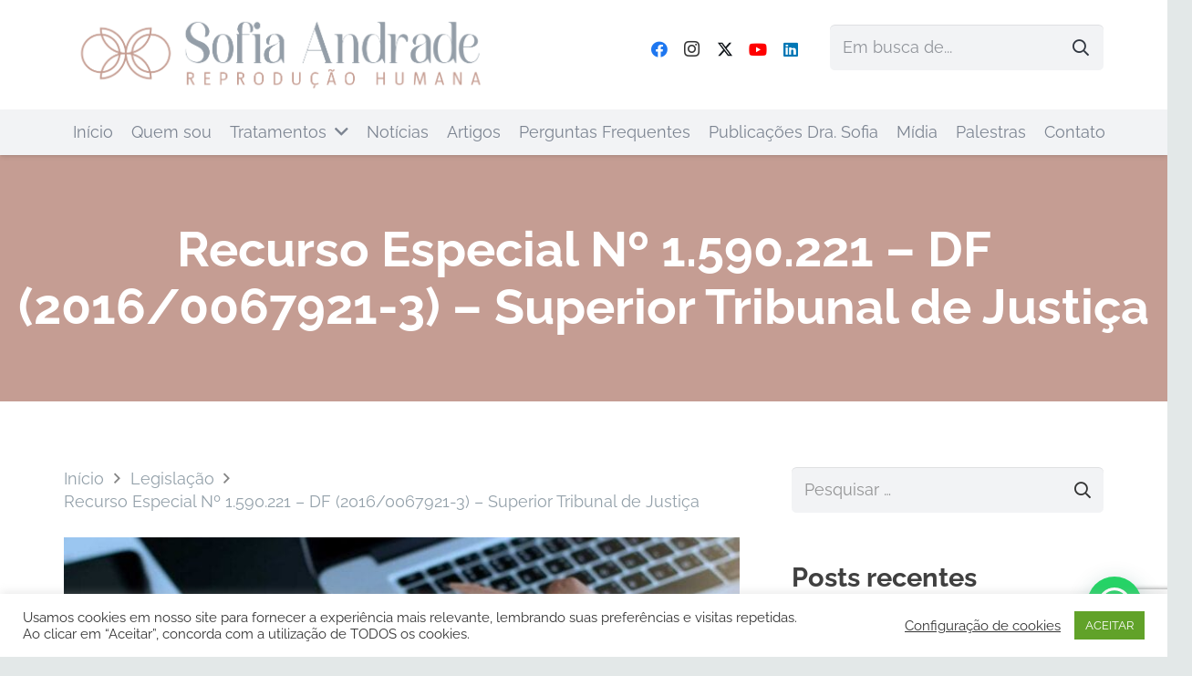

--- FILE ---
content_type: text/html; charset=utf-8
request_url: https://widgets.doctoralia.com.br/doctor/widget/big/sofia-andrade?customUtm=null&id=yt263om3zh&header=null&content=null&fullwidth=null&referer=https%3A%2F%2Fdrasofiaandrade.com.br%2Frecurso-especial-no-1-590-221-df-2016-0067921-3-superior-tribunal-de-justica%2F&hide_branding=true&widget_position=bottom&opinion=true&saasonly=false&expand_calendar=false
body_size: 3985
content:
<!DOCTYPE html><html><head><meta charset="utf-8" /><script src="https://js.sentry-cdn.com/251e792f6a3c4ce98dd544a265880295.min.js" crossorigin="anonymous" nonce="M2RiNjZlYmRjZTkyNGQyZTQxOGQ0NWFmMDIzMjFlODM="></script><link rel="canonical" href="https://www.doctoralia.com.br/sofia-andrade/especialista-em-reproducao-humana/salvador" /><link rel="preconnect" href="//platform.docplanner.com" /><link rel="preconnect" href="//s3-eu-west-1.amazonaws.com" /><link rel="dns-prefetch" href="//platform.docplanner.com" /><link rel="dns-prefetch" href="//s3-eu-west-1.amazonaws.com" /><title>Doctoralia.com.br</title><link href="//platform.docplanner.com/widgets/app-3e113615.css" rel="stylesheet" /></head><body><div data-dp-app="widget"><div class="card card-border card-shadow-1 widget-well mx-auto" data-v-200f5240><!----><div class="card-body" data-v-200f5240><!--[--><!--[--><div class="dp-doctor-card dp-doctor-card-md" data-v-54c06098><div class="media" data-v-54c06098><div class="pr-1"><!--[--><a class="d-block" href="https://www.doctoralia.com.br/sofia-andrade/especialista-em-reproducao-humana/salvador" target="_self" data-v-54c06098><div class="avatar avatar-no-background" style="" data-v-54c06098><img alt="Dra. Sofia Andrade" height="80" loading="auto" src="https://s3-sa-east-1.amazonaws.com/doctoralia.com.br/doctor/713b70/713b70266e9a69ba40f6b48d02c8e5af_140_square.jpg" width="80"><!--[--><!--]--><!----></div></a><!--]--></div><div class="media-body overflow-hidden"><!----><!--[--><!----><div class="" data-v-54c06098><h5 class="h4 dp-doctor-card-header mb-0-5" data-v-54c06098><a class="doctor-card-header-link text-body" href="https://www.doctoralia.com.br/sofia-andrade/especialista-em-reproducao-humana/salvador" target="_self" title="Dra. Sofia Andrade" data-v-54c06098>Dra. Sofia Andrade</a><!----></h5><!----></div><div class="text-truncate mb-0-5 text-muted" title="Especialista em Reprodução Humana" data-v-54c06098><!--[-->Especialista em Reprodução Humana<!--]--></div><div class="rating rating-md" data-score="5" data-v-54c06098><span>14 opiniões</span></div><!--]--></div><!----></div><!----></div><!----><button class="btn btn-lg btn-block btn-primary widget-button mt-1-5"><!----><!--[-->Mostrar opiniões<!--]--><!----></button><div class="mt-2"><div class="small text-muted mb-0-5"><span class="mr-0-5">Paciente</span> • <span class="ml-0-5">21.02.2022</span></div><p class="mb-0">Dra. Sofia é maravilhosa.. tenho certeza que foi Deus que a... <a class="text-muted" role="button">Ver todas as opiniões (14) </a></p></div><!--]--><div class="svg-logo svg-logo-br svg-logo-size-md svg-logo-color-secondary mt-2 dp-logo" data-v-9efcb016><svg width="2205" height="400" viewbox="0 0 2205 400" xmlns="http://www.w3.org/2000/svg" preserveaspectratio="xMinYMid meet" color="secondary" data-v-9efcb016><path d="M2064.283 136.13c19.821-1.641 41.319-2.13 62.082-2.13 48.909 0 78.09 18.906 78.09 72.336v133.664h-41.021l-2.037-20.007h-.534c-14.066 15.156-34.498 24.007-60.665 24.007-34.658 0-62.198-22.447-62.198-66.93 0-41.371 34.497-79.892 120.834-61.569v-12.042c0-23.838-13.975-30.498-41.512-30.498-16.903 0-31.237 1.145-53.039 3.01v-39.841zm94.551 111.018c-36.579-9.305-73.158 2.127-73.158 30.401 0 18.754 12.446 29.773 31.003 28.948 14.625-.65 30.725-7.14 42.155-17.262v-42.087zm-152.714-107.148l-45.62.289v199.711h45.62v-200zm-22.605-28.21c14.301 0 25.895-11.594 25.895-25.895s-11.594-25.895-25.895-25.895-25.895 11.594-25.895 25.895 11.594 25.895 25.895 25.895zm-66.895-51.79l-45.62 5.289v274.711h45.62v-280zm-229.337 76.13c19.821-1.641 41.319-2.13 62.082-2.13 48.909 0 78.09 18.906 78.09 72.336v133.664h-41.021l-2.037-20.007h-.534c-14.066 15.156-34.498 24.007-60.665 24.007-34.658 0-62.198-22.447-62.198-66.93 0-41.371 34.497-79.892 120.834-61.569v-12.042c0-23.838-13.975-30.498-41.512-30.498-16.903 0-31.237 1.145-53.039 3.01v-39.841zm94.551 111.018c-36.579-9.305-73.158 2.127-73.158 30.401 0 18.754 12.446 29.773 31.003 28.948 14.625-.65 30.725-7.14 42.155-17.262v-42.087zm-241.267-107.148v200h45.621v-100.07c0-25.107 19.153-52.777 60.88-60.93v-42c-28.654 1.58-53.25 20.46-63.346 35.202h-.411l-3.234-32.202h-39.51zm-219.217 101.025v-2.05c0-66.839 30.754-104.975 94.313-104.975 63.149 0 93.903 38.135 93.903 104.975v2.05c0 66.839-30.754 104.975-93.903 104.975-63.559 0-94.313-38.135-94.313-104.975zm94.207-69.025c-32.3 0-47.207 21.916-47.207 67.704s14.907 67.296 47.207 67.296 46.793-21.442 46.793-67.296c0-45.854-14.493-67.704-46.793-67.704zm-209.557-86.712v189.198c0 46.032 13.974 71.514 66.171 71.514 7.146 0 18.076-1.037 26.179-2.786v-37.636c-4.488 1.045-10.628 2.432-17.959 2.432-18.041 0-28.77-4.136-28.77-39.045v-91.965h46.729v-37h-46.729v-60l-45.621 5.288zm-139.104 154.712c.127-43.696 19.053-66.999 56.735-66.999 15.919 0 32.101 1.974 46.788 3.949v-36.951c-12.062-2.417-32.052-5-52.564-5-56.194 0-98.469 30.929-98.639 105 .17 74.071 42.446 105 98.639 105 20.511 0 40.501-2.583 52.564-5v-36.951c-14.687 1.975-30.87 3.949-46.788 3.949-37.682 0-56.609-23.303-56.735-66.999zm-264.896 1.025v-2.05c0-66.839 30.754-104.975 94.313-104.975 63.149 0 93.903 38.135 93.903 104.975v2.05c0 66.839-30.754 104.975-93.903 104.975-63.559 0-94.313-38.135-94.313-104.975zm94.207-69.025c-32.3 0-47.207 21.916-47.207 67.704s14.907 67.296 47.207 67.296 46.793-21.442 46.793-67.296c0-45.854-14.493-67.704-46.793-67.704zm-336.207 168v-280h70.326c97.996 0 143.601 29.43 143.601 140s-45.604 140-143.601 140h-70.326zm161.547-140c0-62.949-12.777-94.718-80.31-94.718h-31.302v189.436h31.302c67.533 0 80.31-31.769 80.31-94.718zm-488.616 123.285l66.006 76.715 65.796-47.805-64.236-106.279c-29.012 17.895-57.456 52.582-67.566 77.369zm-94.887 76.6c54.237-110.615 157.826-192.551 281.955-217.001l-25.225-77.703c-150.598 17.006-278.728 108.28-347.298 236.453l90.568 58.252zm19.765-263.806l-132.695-31.245-25.114 77.481 92.133 38.894c18.894-19.109 40.011-35.773 63.231-50.012 31.453-19.336 58.905-32.125 105.585-48.135l-10.336-123.062h-81.356l-11.448 136.078z"></path></svg></div><!--]--></div><!--[--><!--]--><!----></div></div><script nonce="M2RiNjZlYmRjZTkyNGQyZTQxOGQ0NWFmMDIzMjFlODM=">var __APP__={"locale":"br","config":{"api":{"baseUrl":"https:\u002F\u002Fapi.widgets.doctoralia.com.br"},"domain":{"baseDomain":"doctoralia.com.br","title":"Doctoralia.com.br"},"languageCode":"pt_BR"}};var __WIDGET__={"widget":{"data":{"state":{"id":"144583","name":"Sofia","surname":"Andrade","fullname":"Sofia Andrade","prefix":"Dra.","stars":5,"hasSlots":false,"hasOnlineConsultation":false,"url":"https:\u002F\u002Fwww.doctoralia.com.br\u002Fsofia-andrade\u002Fespecialista-em-reproducao-humana\u002Fsalvador","photo":"https:\u002F\u002Fs3-sa-east-1.amazonaws.com\u002Fdoctoralia.com.br\u002Fdoctor\u002F713b70\u002F713b70266e9a69ba40f6b48d02c8e5af_140_square.jpg","specializations":["Especialista em Reprodução Humana"],"isCommercial":false,"opinionCount":14,"opinion":{"stars":5,"text":"Dra. Sofia é maravilhosa.. tenho certeza que foi Deus que a colocou em meus caminhos. Sou imensamente grata por tanta atenção, tanto carinho e cuidado é muito mais que a visão médica é a visão humana. Um verdadeiro anjo. ","signature":"Paciente","createdAt":"21.02.2022"}},"params":{"id":"yt263om3zh","referer":"https:\u002F\u002Fdrasofiaandrade.com.br\u002Frecurso-especial-no-1-590-221-df-2016-0067921-3-superior-tribunal-de-justica\u002F","opinion":true,"saasonly":false},"urlName":"sofia-andrade","type":"doctor_big_opinion","error":false}}};var __TRANSLATIONS__={"address":"Endereço","ask_for_calendar":"Pedir calendário de consultas","calendar_overbooked_no_terms":"Este calendário não tem horários disponíveis","calendar_slot_available":"Horário disponível - clique para agendar uma visita","calendar_slot_booked":"Horário não disponível","doctor_opinions_count":"Uma opinião|%opinions_count% opiniões","errorTryLater":"Ocorreu um erro. Tente de novo mais tarde","fr":"Sex.","friday":"Sexta-feira","less":"menos","loadingWait":"Carregando...por favor, aguarde! ","mo":"Segunda-feira","monday":"Segunda-feira","months":"Janeiro, Fevereiro, Março, Abril, Maio, Junho, Julho, Agosto, Setembro, Outubro, Novembro, Dezembro","month_short_april":"Abr","month_short_august":"Ago","month_short_december":"Dez","month_short_february":"Fev","month_short_january":"Jan","month_short_july":"Jul","month_short_june":"Jun","month_short_march":"Mar","month_short_may":"Mai","month_short_november":"Nov","month_short_october":"Out","month_short_september":"Set","more":"mais","next_available_day":"Próximo dia disponível","notify_me":"Notificar-me sobre datas disponíveis","no_open_slots":"Não oferece o agendamento online","online_consultation_doc_card_label":"Oferece teleconsulta","online_consultation_online_tab":"Telemedicina","opinion_numeral":"opinião|opiniões|opiniões","sa":"Sáb.","satisified_patients":"Pacientes satisfeitos\u003Cbr\u002F\u003Ecom o serviço da unidade","satisified_patients_doctor":"Pacientes satisfeitos\u003Cbr\u002F\u003Ecom o serviço do(a) especialista","search_calendar_missing":"Nenhum calendário disponível!","seeMore":"veja mais","see_next_available_day":"Mostrar horas disponíveis","set_visit_button":"Agendar consulta","show_more_hours":"Mostrar mais horários","su":"Dom.","sunday":"Domingo","super_doctor_mail_CTA_see_all_opinions":"Ver todas as opiniões","th":"Qui.","thursday":"Quinta-feira","today":"hoje","tomorrow":"Amanhã","tu":"Ter.","tuesday":"Terça-feira","visit_boost_doctor_profile_attention_text_5":"Clique em uma data que melhor lhe atenda e marque uma consulta. Você irá receber uma confirmação por email.","we":"Qua","wednesday":"Quarta-feira","widget-check-reviews":"Conhecer opiniões","widget-visit-my-profile-read-reviews":"Visite meu perfil e conheça as opiniões dos pacientes sobre o meu trabalho.","widget-what-patient-say":"O que dizem os pacientes?","widget_available_specialists_number":"Especialistas disponíveis: %number%","widget_book_a_visit":"Agendar consulta","widget_need_help":"Precisa de ajuda?","widget_see_date_of_visit":"Clique abaixo e escolha a data da sua preferência para a consulta","widget_show_reviews":"Mostrar opiniões"};</script><script src="//platform.docplanner.com/widgets/app-d5f3c448.js"></script></body></html>

--- FILE ---
content_type: text/html; charset=utf-8
request_url: https://www.google.com/recaptcha/api2/anchor?ar=1&k=6Lfh7-klAAAAAGj3WPCaP6kIwhv175wBXTYRgbDX&co=aHR0cHM6Ly9kcmFzb2ZpYWFuZHJhZGUuY29tLmJyOjQ0Mw..&hl=en&v=PoyoqOPhxBO7pBk68S4YbpHZ&size=invisible&anchor-ms=20000&execute-ms=30000&cb=mtpxorte5l2p
body_size: 48672
content:
<!DOCTYPE HTML><html dir="ltr" lang="en"><head><meta http-equiv="Content-Type" content="text/html; charset=UTF-8">
<meta http-equiv="X-UA-Compatible" content="IE=edge">
<title>reCAPTCHA</title>
<style type="text/css">
/* cyrillic-ext */
@font-face {
  font-family: 'Roboto';
  font-style: normal;
  font-weight: 400;
  font-stretch: 100%;
  src: url(//fonts.gstatic.com/s/roboto/v48/KFO7CnqEu92Fr1ME7kSn66aGLdTylUAMa3GUBHMdazTgWw.woff2) format('woff2');
  unicode-range: U+0460-052F, U+1C80-1C8A, U+20B4, U+2DE0-2DFF, U+A640-A69F, U+FE2E-FE2F;
}
/* cyrillic */
@font-face {
  font-family: 'Roboto';
  font-style: normal;
  font-weight: 400;
  font-stretch: 100%;
  src: url(//fonts.gstatic.com/s/roboto/v48/KFO7CnqEu92Fr1ME7kSn66aGLdTylUAMa3iUBHMdazTgWw.woff2) format('woff2');
  unicode-range: U+0301, U+0400-045F, U+0490-0491, U+04B0-04B1, U+2116;
}
/* greek-ext */
@font-face {
  font-family: 'Roboto';
  font-style: normal;
  font-weight: 400;
  font-stretch: 100%;
  src: url(//fonts.gstatic.com/s/roboto/v48/KFO7CnqEu92Fr1ME7kSn66aGLdTylUAMa3CUBHMdazTgWw.woff2) format('woff2');
  unicode-range: U+1F00-1FFF;
}
/* greek */
@font-face {
  font-family: 'Roboto';
  font-style: normal;
  font-weight: 400;
  font-stretch: 100%;
  src: url(//fonts.gstatic.com/s/roboto/v48/KFO7CnqEu92Fr1ME7kSn66aGLdTylUAMa3-UBHMdazTgWw.woff2) format('woff2');
  unicode-range: U+0370-0377, U+037A-037F, U+0384-038A, U+038C, U+038E-03A1, U+03A3-03FF;
}
/* math */
@font-face {
  font-family: 'Roboto';
  font-style: normal;
  font-weight: 400;
  font-stretch: 100%;
  src: url(//fonts.gstatic.com/s/roboto/v48/KFO7CnqEu92Fr1ME7kSn66aGLdTylUAMawCUBHMdazTgWw.woff2) format('woff2');
  unicode-range: U+0302-0303, U+0305, U+0307-0308, U+0310, U+0312, U+0315, U+031A, U+0326-0327, U+032C, U+032F-0330, U+0332-0333, U+0338, U+033A, U+0346, U+034D, U+0391-03A1, U+03A3-03A9, U+03B1-03C9, U+03D1, U+03D5-03D6, U+03F0-03F1, U+03F4-03F5, U+2016-2017, U+2034-2038, U+203C, U+2040, U+2043, U+2047, U+2050, U+2057, U+205F, U+2070-2071, U+2074-208E, U+2090-209C, U+20D0-20DC, U+20E1, U+20E5-20EF, U+2100-2112, U+2114-2115, U+2117-2121, U+2123-214F, U+2190, U+2192, U+2194-21AE, U+21B0-21E5, U+21F1-21F2, U+21F4-2211, U+2213-2214, U+2216-22FF, U+2308-230B, U+2310, U+2319, U+231C-2321, U+2336-237A, U+237C, U+2395, U+239B-23B7, U+23D0, U+23DC-23E1, U+2474-2475, U+25AF, U+25B3, U+25B7, U+25BD, U+25C1, U+25CA, U+25CC, U+25FB, U+266D-266F, U+27C0-27FF, U+2900-2AFF, U+2B0E-2B11, U+2B30-2B4C, U+2BFE, U+3030, U+FF5B, U+FF5D, U+1D400-1D7FF, U+1EE00-1EEFF;
}
/* symbols */
@font-face {
  font-family: 'Roboto';
  font-style: normal;
  font-weight: 400;
  font-stretch: 100%;
  src: url(//fonts.gstatic.com/s/roboto/v48/KFO7CnqEu92Fr1ME7kSn66aGLdTylUAMaxKUBHMdazTgWw.woff2) format('woff2');
  unicode-range: U+0001-000C, U+000E-001F, U+007F-009F, U+20DD-20E0, U+20E2-20E4, U+2150-218F, U+2190, U+2192, U+2194-2199, U+21AF, U+21E6-21F0, U+21F3, U+2218-2219, U+2299, U+22C4-22C6, U+2300-243F, U+2440-244A, U+2460-24FF, U+25A0-27BF, U+2800-28FF, U+2921-2922, U+2981, U+29BF, U+29EB, U+2B00-2BFF, U+4DC0-4DFF, U+FFF9-FFFB, U+10140-1018E, U+10190-1019C, U+101A0, U+101D0-101FD, U+102E0-102FB, U+10E60-10E7E, U+1D2C0-1D2D3, U+1D2E0-1D37F, U+1F000-1F0FF, U+1F100-1F1AD, U+1F1E6-1F1FF, U+1F30D-1F30F, U+1F315, U+1F31C, U+1F31E, U+1F320-1F32C, U+1F336, U+1F378, U+1F37D, U+1F382, U+1F393-1F39F, U+1F3A7-1F3A8, U+1F3AC-1F3AF, U+1F3C2, U+1F3C4-1F3C6, U+1F3CA-1F3CE, U+1F3D4-1F3E0, U+1F3ED, U+1F3F1-1F3F3, U+1F3F5-1F3F7, U+1F408, U+1F415, U+1F41F, U+1F426, U+1F43F, U+1F441-1F442, U+1F444, U+1F446-1F449, U+1F44C-1F44E, U+1F453, U+1F46A, U+1F47D, U+1F4A3, U+1F4B0, U+1F4B3, U+1F4B9, U+1F4BB, U+1F4BF, U+1F4C8-1F4CB, U+1F4D6, U+1F4DA, U+1F4DF, U+1F4E3-1F4E6, U+1F4EA-1F4ED, U+1F4F7, U+1F4F9-1F4FB, U+1F4FD-1F4FE, U+1F503, U+1F507-1F50B, U+1F50D, U+1F512-1F513, U+1F53E-1F54A, U+1F54F-1F5FA, U+1F610, U+1F650-1F67F, U+1F687, U+1F68D, U+1F691, U+1F694, U+1F698, U+1F6AD, U+1F6B2, U+1F6B9-1F6BA, U+1F6BC, U+1F6C6-1F6CF, U+1F6D3-1F6D7, U+1F6E0-1F6EA, U+1F6F0-1F6F3, U+1F6F7-1F6FC, U+1F700-1F7FF, U+1F800-1F80B, U+1F810-1F847, U+1F850-1F859, U+1F860-1F887, U+1F890-1F8AD, U+1F8B0-1F8BB, U+1F8C0-1F8C1, U+1F900-1F90B, U+1F93B, U+1F946, U+1F984, U+1F996, U+1F9E9, U+1FA00-1FA6F, U+1FA70-1FA7C, U+1FA80-1FA89, U+1FA8F-1FAC6, U+1FACE-1FADC, U+1FADF-1FAE9, U+1FAF0-1FAF8, U+1FB00-1FBFF;
}
/* vietnamese */
@font-face {
  font-family: 'Roboto';
  font-style: normal;
  font-weight: 400;
  font-stretch: 100%;
  src: url(//fonts.gstatic.com/s/roboto/v48/KFO7CnqEu92Fr1ME7kSn66aGLdTylUAMa3OUBHMdazTgWw.woff2) format('woff2');
  unicode-range: U+0102-0103, U+0110-0111, U+0128-0129, U+0168-0169, U+01A0-01A1, U+01AF-01B0, U+0300-0301, U+0303-0304, U+0308-0309, U+0323, U+0329, U+1EA0-1EF9, U+20AB;
}
/* latin-ext */
@font-face {
  font-family: 'Roboto';
  font-style: normal;
  font-weight: 400;
  font-stretch: 100%;
  src: url(//fonts.gstatic.com/s/roboto/v48/KFO7CnqEu92Fr1ME7kSn66aGLdTylUAMa3KUBHMdazTgWw.woff2) format('woff2');
  unicode-range: U+0100-02BA, U+02BD-02C5, U+02C7-02CC, U+02CE-02D7, U+02DD-02FF, U+0304, U+0308, U+0329, U+1D00-1DBF, U+1E00-1E9F, U+1EF2-1EFF, U+2020, U+20A0-20AB, U+20AD-20C0, U+2113, U+2C60-2C7F, U+A720-A7FF;
}
/* latin */
@font-face {
  font-family: 'Roboto';
  font-style: normal;
  font-weight: 400;
  font-stretch: 100%;
  src: url(//fonts.gstatic.com/s/roboto/v48/KFO7CnqEu92Fr1ME7kSn66aGLdTylUAMa3yUBHMdazQ.woff2) format('woff2');
  unicode-range: U+0000-00FF, U+0131, U+0152-0153, U+02BB-02BC, U+02C6, U+02DA, U+02DC, U+0304, U+0308, U+0329, U+2000-206F, U+20AC, U+2122, U+2191, U+2193, U+2212, U+2215, U+FEFF, U+FFFD;
}
/* cyrillic-ext */
@font-face {
  font-family: 'Roboto';
  font-style: normal;
  font-weight: 500;
  font-stretch: 100%;
  src: url(//fonts.gstatic.com/s/roboto/v48/KFO7CnqEu92Fr1ME7kSn66aGLdTylUAMa3GUBHMdazTgWw.woff2) format('woff2');
  unicode-range: U+0460-052F, U+1C80-1C8A, U+20B4, U+2DE0-2DFF, U+A640-A69F, U+FE2E-FE2F;
}
/* cyrillic */
@font-face {
  font-family: 'Roboto';
  font-style: normal;
  font-weight: 500;
  font-stretch: 100%;
  src: url(//fonts.gstatic.com/s/roboto/v48/KFO7CnqEu92Fr1ME7kSn66aGLdTylUAMa3iUBHMdazTgWw.woff2) format('woff2');
  unicode-range: U+0301, U+0400-045F, U+0490-0491, U+04B0-04B1, U+2116;
}
/* greek-ext */
@font-face {
  font-family: 'Roboto';
  font-style: normal;
  font-weight: 500;
  font-stretch: 100%;
  src: url(//fonts.gstatic.com/s/roboto/v48/KFO7CnqEu92Fr1ME7kSn66aGLdTylUAMa3CUBHMdazTgWw.woff2) format('woff2');
  unicode-range: U+1F00-1FFF;
}
/* greek */
@font-face {
  font-family: 'Roboto';
  font-style: normal;
  font-weight: 500;
  font-stretch: 100%;
  src: url(//fonts.gstatic.com/s/roboto/v48/KFO7CnqEu92Fr1ME7kSn66aGLdTylUAMa3-UBHMdazTgWw.woff2) format('woff2');
  unicode-range: U+0370-0377, U+037A-037F, U+0384-038A, U+038C, U+038E-03A1, U+03A3-03FF;
}
/* math */
@font-face {
  font-family: 'Roboto';
  font-style: normal;
  font-weight: 500;
  font-stretch: 100%;
  src: url(//fonts.gstatic.com/s/roboto/v48/KFO7CnqEu92Fr1ME7kSn66aGLdTylUAMawCUBHMdazTgWw.woff2) format('woff2');
  unicode-range: U+0302-0303, U+0305, U+0307-0308, U+0310, U+0312, U+0315, U+031A, U+0326-0327, U+032C, U+032F-0330, U+0332-0333, U+0338, U+033A, U+0346, U+034D, U+0391-03A1, U+03A3-03A9, U+03B1-03C9, U+03D1, U+03D5-03D6, U+03F0-03F1, U+03F4-03F5, U+2016-2017, U+2034-2038, U+203C, U+2040, U+2043, U+2047, U+2050, U+2057, U+205F, U+2070-2071, U+2074-208E, U+2090-209C, U+20D0-20DC, U+20E1, U+20E5-20EF, U+2100-2112, U+2114-2115, U+2117-2121, U+2123-214F, U+2190, U+2192, U+2194-21AE, U+21B0-21E5, U+21F1-21F2, U+21F4-2211, U+2213-2214, U+2216-22FF, U+2308-230B, U+2310, U+2319, U+231C-2321, U+2336-237A, U+237C, U+2395, U+239B-23B7, U+23D0, U+23DC-23E1, U+2474-2475, U+25AF, U+25B3, U+25B7, U+25BD, U+25C1, U+25CA, U+25CC, U+25FB, U+266D-266F, U+27C0-27FF, U+2900-2AFF, U+2B0E-2B11, U+2B30-2B4C, U+2BFE, U+3030, U+FF5B, U+FF5D, U+1D400-1D7FF, U+1EE00-1EEFF;
}
/* symbols */
@font-face {
  font-family: 'Roboto';
  font-style: normal;
  font-weight: 500;
  font-stretch: 100%;
  src: url(//fonts.gstatic.com/s/roboto/v48/KFO7CnqEu92Fr1ME7kSn66aGLdTylUAMaxKUBHMdazTgWw.woff2) format('woff2');
  unicode-range: U+0001-000C, U+000E-001F, U+007F-009F, U+20DD-20E0, U+20E2-20E4, U+2150-218F, U+2190, U+2192, U+2194-2199, U+21AF, U+21E6-21F0, U+21F3, U+2218-2219, U+2299, U+22C4-22C6, U+2300-243F, U+2440-244A, U+2460-24FF, U+25A0-27BF, U+2800-28FF, U+2921-2922, U+2981, U+29BF, U+29EB, U+2B00-2BFF, U+4DC0-4DFF, U+FFF9-FFFB, U+10140-1018E, U+10190-1019C, U+101A0, U+101D0-101FD, U+102E0-102FB, U+10E60-10E7E, U+1D2C0-1D2D3, U+1D2E0-1D37F, U+1F000-1F0FF, U+1F100-1F1AD, U+1F1E6-1F1FF, U+1F30D-1F30F, U+1F315, U+1F31C, U+1F31E, U+1F320-1F32C, U+1F336, U+1F378, U+1F37D, U+1F382, U+1F393-1F39F, U+1F3A7-1F3A8, U+1F3AC-1F3AF, U+1F3C2, U+1F3C4-1F3C6, U+1F3CA-1F3CE, U+1F3D4-1F3E0, U+1F3ED, U+1F3F1-1F3F3, U+1F3F5-1F3F7, U+1F408, U+1F415, U+1F41F, U+1F426, U+1F43F, U+1F441-1F442, U+1F444, U+1F446-1F449, U+1F44C-1F44E, U+1F453, U+1F46A, U+1F47D, U+1F4A3, U+1F4B0, U+1F4B3, U+1F4B9, U+1F4BB, U+1F4BF, U+1F4C8-1F4CB, U+1F4D6, U+1F4DA, U+1F4DF, U+1F4E3-1F4E6, U+1F4EA-1F4ED, U+1F4F7, U+1F4F9-1F4FB, U+1F4FD-1F4FE, U+1F503, U+1F507-1F50B, U+1F50D, U+1F512-1F513, U+1F53E-1F54A, U+1F54F-1F5FA, U+1F610, U+1F650-1F67F, U+1F687, U+1F68D, U+1F691, U+1F694, U+1F698, U+1F6AD, U+1F6B2, U+1F6B9-1F6BA, U+1F6BC, U+1F6C6-1F6CF, U+1F6D3-1F6D7, U+1F6E0-1F6EA, U+1F6F0-1F6F3, U+1F6F7-1F6FC, U+1F700-1F7FF, U+1F800-1F80B, U+1F810-1F847, U+1F850-1F859, U+1F860-1F887, U+1F890-1F8AD, U+1F8B0-1F8BB, U+1F8C0-1F8C1, U+1F900-1F90B, U+1F93B, U+1F946, U+1F984, U+1F996, U+1F9E9, U+1FA00-1FA6F, U+1FA70-1FA7C, U+1FA80-1FA89, U+1FA8F-1FAC6, U+1FACE-1FADC, U+1FADF-1FAE9, U+1FAF0-1FAF8, U+1FB00-1FBFF;
}
/* vietnamese */
@font-face {
  font-family: 'Roboto';
  font-style: normal;
  font-weight: 500;
  font-stretch: 100%;
  src: url(//fonts.gstatic.com/s/roboto/v48/KFO7CnqEu92Fr1ME7kSn66aGLdTylUAMa3OUBHMdazTgWw.woff2) format('woff2');
  unicode-range: U+0102-0103, U+0110-0111, U+0128-0129, U+0168-0169, U+01A0-01A1, U+01AF-01B0, U+0300-0301, U+0303-0304, U+0308-0309, U+0323, U+0329, U+1EA0-1EF9, U+20AB;
}
/* latin-ext */
@font-face {
  font-family: 'Roboto';
  font-style: normal;
  font-weight: 500;
  font-stretch: 100%;
  src: url(//fonts.gstatic.com/s/roboto/v48/KFO7CnqEu92Fr1ME7kSn66aGLdTylUAMa3KUBHMdazTgWw.woff2) format('woff2');
  unicode-range: U+0100-02BA, U+02BD-02C5, U+02C7-02CC, U+02CE-02D7, U+02DD-02FF, U+0304, U+0308, U+0329, U+1D00-1DBF, U+1E00-1E9F, U+1EF2-1EFF, U+2020, U+20A0-20AB, U+20AD-20C0, U+2113, U+2C60-2C7F, U+A720-A7FF;
}
/* latin */
@font-face {
  font-family: 'Roboto';
  font-style: normal;
  font-weight: 500;
  font-stretch: 100%;
  src: url(//fonts.gstatic.com/s/roboto/v48/KFO7CnqEu92Fr1ME7kSn66aGLdTylUAMa3yUBHMdazQ.woff2) format('woff2');
  unicode-range: U+0000-00FF, U+0131, U+0152-0153, U+02BB-02BC, U+02C6, U+02DA, U+02DC, U+0304, U+0308, U+0329, U+2000-206F, U+20AC, U+2122, U+2191, U+2193, U+2212, U+2215, U+FEFF, U+FFFD;
}
/* cyrillic-ext */
@font-face {
  font-family: 'Roboto';
  font-style: normal;
  font-weight: 900;
  font-stretch: 100%;
  src: url(//fonts.gstatic.com/s/roboto/v48/KFO7CnqEu92Fr1ME7kSn66aGLdTylUAMa3GUBHMdazTgWw.woff2) format('woff2');
  unicode-range: U+0460-052F, U+1C80-1C8A, U+20B4, U+2DE0-2DFF, U+A640-A69F, U+FE2E-FE2F;
}
/* cyrillic */
@font-face {
  font-family: 'Roboto';
  font-style: normal;
  font-weight: 900;
  font-stretch: 100%;
  src: url(//fonts.gstatic.com/s/roboto/v48/KFO7CnqEu92Fr1ME7kSn66aGLdTylUAMa3iUBHMdazTgWw.woff2) format('woff2');
  unicode-range: U+0301, U+0400-045F, U+0490-0491, U+04B0-04B1, U+2116;
}
/* greek-ext */
@font-face {
  font-family: 'Roboto';
  font-style: normal;
  font-weight: 900;
  font-stretch: 100%;
  src: url(//fonts.gstatic.com/s/roboto/v48/KFO7CnqEu92Fr1ME7kSn66aGLdTylUAMa3CUBHMdazTgWw.woff2) format('woff2');
  unicode-range: U+1F00-1FFF;
}
/* greek */
@font-face {
  font-family: 'Roboto';
  font-style: normal;
  font-weight: 900;
  font-stretch: 100%;
  src: url(//fonts.gstatic.com/s/roboto/v48/KFO7CnqEu92Fr1ME7kSn66aGLdTylUAMa3-UBHMdazTgWw.woff2) format('woff2');
  unicode-range: U+0370-0377, U+037A-037F, U+0384-038A, U+038C, U+038E-03A1, U+03A3-03FF;
}
/* math */
@font-face {
  font-family: 'Roboto';
  font-style: normal;
  font-weight: 900;
  font-stretch: 100%;
  src: url(//fonts.gstatic.com/s/roboto/v48/KFO7CnqEu92Fr1ME7kSn66aGLdTylUAMawCUBHMdazTgWw.woff2) format('woff2');
  unicode-range: U+0302-0303, U+0305, U+0307-0308, U+0310, U+0312, U+0315, U+031A, U+0326-0327, U+032C, U+032F-0330, U+0332-0333, U+0338, U+033A, U+0346, U+034D, U+0391-03A1, U+03A3-03A9, U+03B1-03C9, U+03D1, U+03D5-03D6, U+03F0-03F1, U+03F4-03F5, U+2016-2017, U+2034-2038, U+203C, U+2040, U+2043, U+2047, U+2050, U+2057, U+205F, U+2070-2071, U+2074-208E, U+2090-209C, U+20D0-20DC, U+20E1, U+20E5-20EF, U+2100-2112, U+2114-2115, U+2117-2121, U+2123-214F, U+2190, U+2192, U+2194-21AE, U+21B0-21E5, U+21F1-21F2, U+21F4-2211, U+2213-2214, U+2216-22FF, U+2308-230B, U+2310, U+2319, U+231C-2321, U+2336-237A, U+237C, U+2395, U+239B-23B7, U+23D0, U+23DC-23E1, U+2474-2475, U+25AF, U+25B3, U+25B7, U+25BD, U+25C1, U+25CA, U+25CC, U+25FB, U+266D-266F, U+27C0-27FF, U+2900-2AFF, U+2B0E-2B11, U+2B30-2B4C, U+2BFE, U+3030, U+FF5B, U+FF5D, U+1D400-1D7FF, U+1EE00-1EEFF;
}
/* symbols */
@font-face {
  font-family: 'Roboto';
  font-style: normal;
  font-weight: 900;
  font-stretch: 100%;
  src: url(//fonts.gstatic.com/s/roboto/v48/KFO7CnqEu92Fr1ME7kSn66aGLdTylUAMaxKUBHMdazTgWw.woff2) format('woff2');
  unicode-range: U+0001-000C, U+000E-001F, U+007F-009F, U+20DD-20E0, U+20E2-20E4, U+2150-218F, U+2190, U+2192, U+2194-2199, U+21AF, U+21E6-21F0, U+21F3, U+2218-2219, U+2299, U+22C4-22C6, U+2300-243F, U+2440-244A, U+2460-24FF, U+25A0-27BF, U+2800-28FF, U+2921-2922, U+2981, U+29BF, U+29EB, U+2B00-2BFF, U+4DC0-4DFF, U+FFF9-FFFB, U+10140-1018E, U+10190-1019C, U+101A0, U+101D0-101FD, U+102E0-102FB, U+10E60-10E7E, U+1D2C0-1D2D3, U+1D2E0-1D37F, U+1F000-1F0FF, U+1F100-1F1AD, U+1F1E6-1F1FF, U+1F30D-1F30F, U+1F315, U+1F31C, U+1F31E, U+1F320-1F32C, U+1F336, U+1F378, U+1F37D, U+1F382, U+1F393-1F39F, U+1F3A7-1F3A8, U+1F3AC-1F3AF, U+1F3C2, U+1F3C4-1F3C6, U+1F3CA-1F3CE, U+1F3D4-1F3E0, U+1F3ED, U+1F3F1-1F3F3, U+1F3F5-1F3F7, U+1F408, U+1F415, U+1F41F, U+1F426, U+1F43F, U+1F441-1F442, U+1F444, U+1F446-1F449, U+1F44C-1F44E, U+1F453, U+1F46A, U+1F47D, U+1F4A3, U+1F4B0, U+1F4B3, U+1F4B9, U+1F4BB, U+1F4BF, U+1F4C8-1F4CB, U+1F4D6, U+1F4DA, U+1F4DF, U+1F4E3-1F4E6, U+1F4EA-1F4ED, U+1F4F7, U+1F4F9-1F4FB, U+1F4FD-1F4FE, U+1F503, U+1F507-1F50B, U+1F50D, U+1F512-1F513, U+1F53E-1F54A, U+1F54F-1F5FA, U+1F610, U+1F650-1F67F, U+1F687, U+1F68D, U+1F691, U+1F694, U+1F698, U+1F6AD, U+1F6B2, U+1F6B9-1F6BA, U+1F6BC, U+1F6C6-1F6CF, U+1F6D3-1F6D7, U+1F6E0-1F6EA, U+1F6F0-1F6F3, U+1F6F7-1F6FC, U+1F700-1F7FF, U+1F800-1F80B, U+1F810-1F847, U+1F850-1F859, U+1F860-1F887, U+1F890-1F8AD, U+1F8B0-1F8BB, U+1F8C0-1F8C1, U+1F900-1F90B, U+1F93B, U+1F946, U+1F984, U+1F996, U+1F9E9, U+1FA00-1FA6F, U+1FA70-1FA7C, U+1FA80-1FA89, U+1FA8F-1FAC6, U+1FACE-1FADC, U+1FADF-1FAE9, U+1FAF0-1FAF8, U+1FB00-1FBFF;
}
/* vietnamese */
@font-face {
  font-family: 'Roboto';
  font-style: normal;
  font-weight: 900;
  font-stretch: 100%;
  src: url(//fonts.gstatic.com/s/roboto/v48/KFO7CnqEu92Fr1ME7kSn66aGLdTylUAMa3OUBHMdazTgWw.woff2) format('woff2');
  unicode-range: U+0102-0103, U+0110-0111, U+0128-0129, U+0168-0169, U+01A0-01A1, U+01AF-01B0, U+0300-0301, U+0303-0304, U+0308-0309, U+0323, U+0329, U+1EA0-1EF9, U+20AB;
}
/* latin-ext */
@font-face {
  font-family: 'Roboto';
  font-style: normal;
  font-weight: 900;
  font-stretch: 100%;
  src: url(//fonts.gstatic.com/s/roboto/v48/KFO7CnqEu92Fr1ME7kSn66aGLdTylUAMa3KUBHMdazTgWw.woff2) format('woff2');
  unicode-range: U+0100-02BA, U+02BD-02C5, U+02C7-02CC, U+02CE-02D7, U+02DD-02FF, U+0304, U+0308, U+0329, U+1D00-1DBF, U+1E00-1E9F, U+1EF2-1EFF, U+2020, U+20A0-20AB, U+20AD-20C0, U+2113, U+2C60-2C7F, U+A720-A7FF;
}
/* latin */
@font-face {
  font-family: 'Roboto';
  font-style: normal;
  font-weight: 900;
  font-stretch: 100%;
  src: url(//fonts.gstatic.com/s/roboto/v48/KFO7CnqEu92Fr1ME7kSn66aGLdTylUAMa3yUBHMdazQ.woff2) format('woff2');
  unicode-range: U+0000-00FF, U+0131, U+0152-0153, U+02BB-02BC, U+02C6, U+02DA, U+02DC, U+0304, U+0308, U+0329, U+2000-206F, U+20AC, U+2122, U+2191, U+2193, U+2212, U+2215, U+FEFF, U+FFFD;
}

</style>
<link rel="stylesheet" type="text/css" href="https://www.gstatic.com/recaptcha/releases/PoyoqOPhxBO7pBk68S4YbpHZ/styles__ltr.css">
<script nonce="gMR4LLGd9fupui-mJx7oeQ" type="text/javascript">window['__recaptcha_api'] = 'https://www.google.com/recaptcha/api2/';</script>
<script type="text/javascript" src="https://www.gstatic.com/recaptcha/releases/PoyoqOPhxBO7pBk68S4YbpHZ/recaptcha__en.js" nonce="gMR4LLGd9fupui-mJx7oeQ">
      
    </script></head>
<body><div id="rc-anchor-alert" class="rc-anchor-alert"></div>
<input type="hidden" id="recaptcha-token" value="[base64]">
<script type="text/javascript" nonce="gMR4LLGd9fupui-mJx7oeQ">
      recaptcha.anchor.Main.init("[\x22ainput\x22,[\x22bgdata\x22,\x22\x22,\[base64]/[base64]/UltIKytdPWE6KGE8MjA0OD9SW0grK109YT4+NnwxOTI6KChhJjY0NTEyKT09NTUyOTYmJnErMTxoLmxlbmd0aCYmKGguY2hhckNvZGVBdChxKzEpJjY0NTEyKT09NTYzMjA/[base64]/MjU1OlI/[base64]/[base64]/[base64]/[base64]/[base64]/[base64]/[base64]/[base64]/[base64]/[base64]\x22,\[base64]\\u003d\\u003d\x22,\x22e8K5esOvZ8KHTMOURSBqJsKYS8OVRHVOw6jCijLCmGnCiDTCi1DDkUZcw6YkDcOoUHE2wrXDvSZeIFrComUywrbDmk/DjMKrw67Cg2wTw4XCkAALwo3CmMO+wpzDpsKXDnXCkMKlJiILwrwqwrFJwofDi1zCvAfDvWFEZMK1w4gDVMKdwrYgcHLDmMOCFwRmJMKiw7jDug3CuRMPBHxfw5TCuMO2ccOew4xnwo1GwpYiw4N8fsKfw4TDq8O5EjHDssOvwqTCoMO5PH/CoMKVwq/CgXTDkmvDk8OtWRQFVsKJw4Vhw5TDslPDlcOAE8KidB7Dpn7Ds8KSI8OMG1kRw6g/cMOVwp44IcOlCDExwpvCncOqwqpDwqYEQX7DrnAywrrDjsKrwpTDpsKNwo93ADPCvMKoN34zwpPDkMKWOCEIIcO/woHCnhrDh8OvRGQ4wrfCosKpBMOQU0DCuMOdw7/DkMK1w5HDu25Yw5NmUBxDw5tFdWMqE0PDscO1K1PClFfCi23DtMObCG3CocK+PjnCoG/Cj3RIPMODwovCn3DDtXQ/AU7DlE3Dq8KMwp0DGkY4fMORUMKtwp/CpsOHLSbDmhTDp8OWKcOQwqnDksKHcEnDl2DDjzBywrzCpcOICsOucxRcY27Ch8KwJMOSI8KZE3nClcKHNsK9YQvDqS/DlcOhAMKwwpNPwpPCm8Obw4DDshwYL2nDvVAnwq3CusKZRcKnwoTDnCzCpcKOwrzDp8K5KXTCn8OWLH8Hw4k5DVbCo8OHw5LDq8OLOWVVw7wrw6TDk0Few74gakrCgBh5w4/DukHDghHDhMKCXjHDvMO1wrjDnsK5w7w2TxMZw7ELHcOwc8OUC1DCpMKzwovCgsO6MMOywrs5DcO/wpPCu8K6w5ZUFcKEVcKZTRXCnsOJwqEuwrFnwpvDj2XChMOcw6PCkDLDocKjwr/DusKBMsOadUpCw7nCgw4oVcKOwo/Dh8Kgw7rCssKJW8Kvw4HDlsK2GcO7wrjDiMKTwqPDo00tG0cJw4XCohPCqkAww6YOHyhXwoovdsOTwosVwpHDhsKXNcK4FUNGe3PCmsO6MQ9RRMK0wqg7NcOOw43DmnQlfcKeOcONw7bDmxjDvMOlw5hxGcOLw5PDkxJ9wqrCtsO2wrcMKztYVsOkbQDCrVQ/wrYbw67CviDCvjnDvMKow4Q1wq3DtkrCosKNw5HCvzDDm8KbSMOew5EFVUjCscKlfj42wrNtw6XCnMKkw6rDkcOoZ8Kxwo9BbgDDlMOgWcKpWcOqeMOJwovChyXCtMKhw7fCrXRkKEM+w5dQRzPCtsK1AVV7BXF/w6pHw77CosOWMj3CusOODGrDqMOyw5PCi2vCqsKoZMK0WsKowqd8woo1w5/Djw/ConvCp8KIw6drYEVpM8K4woLDgFLDrsKWHD3DhlEuwpbCjsOHwpYQwrfCksOTwq/DtBLDiHoBe3/CgRMZEcKHYcO3w6MYdcKeVsOjEkA7w73CpcO+fh/CqcKCwqAvdk7CoMOFw6hCwqYSB8OUBcK/Pi/Ci3hKC8Ktw5PDlx1YWMODDcO+w7UeasOBwrgkPHYjwps+LlbCucOqwoUdZDDDtFpmHz7DuxoUCsOzwqPChlIdw4PDssOWw7EmM8KkwrnDgMOtE8Odw5fDvgLDuww9QMK5wp0aw6wNHsKUwpc8TMKywqXCn19sNA7Drw5MQVx3w6fDvm7CpsKrw7rDk3p/[base64]/[base64]/CgcK4wq3DhlbDsgXDkQYFw5RXO8O4S8OHwqjCrTLCi8OEw5dYb8KrwpTCj8K+dWANwoLDnFvCpsKIwo1Twok1FMK3DsKGKsO/bwEbwqJGJsKzwofCtEPCsDJFwpvCg8KFOcOew7ACfcKdQCUwwoF7wrYoQsKqO8KKUsOtdUhMwrvCkMOjGE46X39/Nlt0ckbDhFkCJMOgfsOewo/DiMK3QDN8WsOOOSwMZMK9w53DhB9KwpFncjzCrGlbUkfDqcO/w6vDiMK/CyLCklR3GSDCqFPDrcK/EGnCq0cfwqPCq8KHw6DDixHDjGMTw67Ck8O/wowbw7HCrMOsV8O8IsK5wpzCj8O7HxohLmnCpcOoCcOEwqY0O8KPCEPDnMO/[base64]/w4Q/wrrCnUoWwqFvwqlfHHvDnBxVNUhew7zDgsOACsKBGnvDlMKEwrRJw4rDpsOGB8Ojwpx9w78JEUc+wqgMMHzCox3CuATDikTDqyLCgHNlw7/[base64]/ChQl6MMKJw47CjX0LBsOnUCPDqMOXw5HCscKhEcOxYsKZw4XClBvDsC1lGS/Ct8KhCMKsw6rCvU/DiMKaw7VGw7DDqmHCo0HDpcOicMOHw7gPWMOUwpTDqsOpw49Dwo7DiGzCjCxEZhYDHVgNQ8OGKyDCiSDCtcOFwqLDvMKww64Tw5TCowpcwq5AwpvDmcKQcB0AFMKlcsOBQ8OJwp/DnMOAw77CkXLDiQNIMsOZJsKDfcKUPcO/[base64]/CnE9pdmjCmHHClsOPw57CqyjChMKHw6vDuEfDuMO9JsOHw5HDisKwVi1/w5PDs8KQexvCnlt3w6TCpQcIwrVRdXfDr0U+w7kLED/DkT/DnUfCoXVGJXEyGsOaw5JHCcKuEzDCu8OqwpPDtcOWR8OzZcOZwrbDgCXDm8OZa3FfwrvDsT/[base64]/CrMOHNS7DhMKpBcKFw5zDlBlqSx9Dwr8racOnwrLChB16DcK4UAvDmMOWwo1cw6x/[base64]/DtnXDhiDDkcOVw4PDt3ASczphw7TDjAFuw6XCmUnChFLCjXAiwrx+fMKNw5s4w4dbw6UjF8Kmw4zCqcKPw4hbCh7DnMOzfD4DHcKgUMOjKiLDu8OALcOdFCAsIsOUXznCvMOUwoHCgMOKCiTCicOsw6LDksOpKy8Iw7DClk/CsTFsw78eW8Kww7kFw6AqUMKXw5HCkCXCjgV/w53Co8KUBz/Di8OqwpcLC8K2FBHDomDDicKnw7fDtjjDmcKQcyzDqwPDn1dCa8KPw4Upwr0gwrQXwopmwqgMSFJPLHhje8K6w6LDusKwZlrCuDzCtsO5w4Rqw6HCiMKoMBXClFZqVcOUDcOGIjXDkilyIcKwJE/CkRTDsgkYw598flHCsjZYw6dvdHnDtnDDiMKXQg3ComTDjXTDm8OtMFAoMkkgw65kwqktwr9RQCFww63CpMKZw5fDuAAEw6QTwpLDgsOXw6gwwoDDnsOdYyYkwr5PNwZMwovDl1ZOWcKmwo/Cs2lIcGPChGJKw5XCpGxkw4TCp8OdXQJgRQzDrizClR45OS5Ew7wiwpk4PsODw4vCg8KPYVBQwoFQdCzCu8O8wpcJwqdGwqTChk3CrcKyQzPCgz5ud8OsfUTDrywBIMKdw4Z3LFxpQ8K1w4JdP8KcF8OIMlcNBHPCi8ObY8KeZxfCs8KFF2nCsF/Cu2kFwrPDh2cPXcOhwozDoH0JWgMww7vDg8OZZxcUAcOaHMKCw5nCpWnDlMOgNcOHw6MDw5HCt8Kww4zDk37Dp3LDk8OMwpnCo2XCnUjCk8Krw44Uw79jwrFmRBVtw4XDm8Krw6gYwpvDu8KoVsOHwrlCGsOaw5AFEXHCoHFew5VEwpUBwoknwr3CiMOcDG/CqW/DhSnCiz7CmMKNwoDDisKPGcO8IMKdYFBMwpsww6bCsz7DmsKcJsKnw5QLw7bCmyBnGGLClBDCsjgzwrXDgDUxIDXDv8KYXxNQwp5rYsKvIV7CkhR1EcOBw71Nw6LDoMKbZDvDk8Kpw5ZZF8OAFnLDlAAAwrx/w5RDLVcDwrrDssOWw74aW0FPHiXCicKQJ8KbScOhw7RFPyEnwq4Ow7HCuGkHw4bDgcOlIsO7H8KoF8OaSWTDizd1UXjCv8KIwrtTOcOHw4zDkMKmcF/CvArDrcKZI8KNwpIJwrTCjMOBwrHDtcOMY8Ohw6LCoXdDUMORwqHCsMOXNHPDjUggBsOHJmk0w43DjMORRUPDpHo8YMO5wqJocX9xJD/DkMK/w7ZAQMO6HGLCsCDCpMKuw4JEwpQ9wprDp3fDlk01wqHChcKzwqpQH8KNS8OyFCnCr8OEB1QOwppDLElgFkDCnsKLwqgmZFR7EcK3wovDkFLDl8Oew5p+w5BewrnDicKOXnE7Q8OdEBTCphLDocOvw6pEFmfCqMKRa3fDvMKzw4Iaw6t/wqdVBjfDnsONM8Kfe8KDZnx3wpDDoHBXMA3Cg3BjNMKGLzNww4vCjsO1GmXDr8OCOsKjw6nDqMOeO8OTwow+w4/Dl8KuMMKIw7rCg8KXZMKdBkfDlBHClA16e8Oiw6XDr8Ocw4FQw5AwcsKXwpJJMCzDvCIEKMONL8KuSzU0w4tuHsOCB8KnwqzCvcKgwoZ7ThnCs8K1wozCmA/CpBnDtsOpCsKWwrvDjHvDpW/Ds3bCtlg/wrk9V8O4w53Ct8O4w4hnwpjDvsOvdi1Nw783X8O+fSJzwoQjw4HDlmtdVHPCpzPCjsOKw50dZsOQwptrw6QSwpzCh8KYKHQDwrPCq20KUMKXOcKhKcOpwrDCrW8vWMKWwqDCqMOwPkNaw7fDt8OcwrVObMKPw6XDrTpeTT/[base64]/DnxLCiwwyOURhwobCsFbCnsKqV8OjwrItX8K4d8O5woLCmVZzGTcCIsKwwq5ZwoNCw60Iw6DChETCvcOjw64sw7LCnUYKwooVcMOKHFzCosKuwoHCmQzDnMKnwqnCuQNbw55nwpQbwqV1w6xbH8OfGU/CoEbCpsOvJ37CrsKqwpHCmcO1Myl+w6TCnTIcXg/[base64]/Y305w71tw7vDviPDuF/DjMK2wrVPwpXDlBwiDVMUwpnCgSAtFGQ3GDnCvcKew4gswrI9w6IPM8KQEcKKw4EEwqgaQnvDhcOTw7tHw5jCvDsywocdKsOrwpzDo8KLOsOmCHrCvMKRw7LDqXlSX3duwps7FMOPQ8KgfkLCscOBw4LCi8OkIMO9c30ABhRdwp/CrQsmw63DmwTCkk0/[base64]/Co8OPJHjDoMK7woXDoA/CjTIrw4o/w7bCscKVWEAec2HDlMOmwqvCn8OsXcOgCMO/AcKeQMKoFMOrfADCtC1ZLMKlwp7CnMKBwqzCgCY9FMKMw57Du8O7RU0Gw5TDmMKjHHnCu2opcSzCjAYtcsOIUy3DrxEoXlXCu8K3Ym/Cnlsbwp9lOsOQIMKGw4/[base64]/wqfCtTrDl8O/[base64]/[base64]/w6XDt8OtdHPDhTnDusONwqMwwrlOwqk0RivDhyPDkcKMwrF2wpEsNmwAw4tBHsOPcMKqasKzwqYzw4HDuQhjw47DjcK8G0PCk8K3wqdbwprCu8KrV8KQbV3ChgXCmDnCsUfCuwTDh1xjwphxwoHDl8OPw6QuwqseI8OoFSkYw4PCiMOow6PDkEdJw6QXwp/[base64]/VMKnw6w0Cgdvw7VdXXc7FMOSw7XCn8OuaMO2wqnDqAvDuDrChj/DjBlsSsKgw5diw4cKw74gw7Nbw6PCgX3DlXpOYBttVGvDksOJGsKRQXvCjMOww5NkG1owU8Oiw4gFKUtswo4mNsO0wrBGMlDCmlfCm8OEwplpSsKfEsOEwp/CqcOdwo45EMKjcMOufMOFw4gaWcOnLQQuSMOoHRbDlcOIw4NGDsOPLX7Dm8ORwoXDrcKowoZneBNcIj48wqvCllUCw7I5RHHDryvDn8KoKcOQw4/Cq1pEZ2fCg37DiRvCssOiPsKKw5DDjBbCjCnDuMO3bFU7d8OAIcK3dVsEChtxwqvCoG5XworChsKQwq88w6LCoMKHw55GFEk+NsOJw6/[base64]/CgCbDlnBtwpYGeCMKworCq8OWw5/DvcOufHLDrApZw6t6w4NrTMKEUwPDl1AuZ8KnLcK1w4/[base64]/[base64]/OjBrwqPCs2ojw7/[base64]/NMK0w7E4w5thwoM6wqN0EyhVwoHDrsKoRBrCiBYGc8O0GsOqOMKDw7QQKhPDgsOMwp7CicKgw6TCvTvCvCrDjzzDunXDvjnCp8OdwpfDiVnCgkZlYMOIwq7ClRfDsFzDmWpmw6g0wr7DvsKkw6rDrDkfdsOmw6/DucKBXMOKwqHDisOOw4fCvwB2w4xXwohFw7d6wofDsDRIw7BwGhrDuMOVCGPCnFfCoMOMOsOCwpZWwo9cZMOxwqvCisKWEVDDqmQRGh3CkQNywohlw7PDqmk6M0fCrl41IsKPTm5BwoRNHBJGwqfDqsKGBE4mwoFLwoRAw4ZwIsO1e8O/w5rCjsKpwpfCq8Obw5UYwoDChxthw7rDkmfCtcOUFQnDjjXDusOpAsKxPiMWwpcCw6RTejDCnVw7wo1Jw4JpWEMIacOlPsOIUMKFDsO+w6M0w7fCncO/USLCjCZKwoczDMKtw6zDo0FDd27DoT/[base64]/CmHHCgz5gUsO9w7Uyw7fCumjDrFnCuWfDr2HCuhLDg8KhfMKpYyI+w44gGTNvw6Eqw7ovBMKMMBQ1bF5mFzQNwqjCpVPDiRjCvcOyw7llwocKw6jDosKtwpZzbMOsworDvsOWIg/Cm0/DpcKlwpYKwoI2w4AJJGzChH51w5hNah3Cq8KqLMOsSTrCr2AwY8OMwrM3NmdZF8KAw47CpydswpHDncKqw73DusOhJR9gX8KawoLCrMO/X3zDkMO8wrjDhxnCm8O5w6LCs8KPwpgWKxLCnMOFWcOaUWHCvsKLwp3DlTk8wrTClGE/w5/[base64]/w5pHw7tBwrZWe8OdOsK4wqJ4VDE/w45GwrfCjMObPcOWUBvCiMOqw5hYw7/Dj8KYUsOZw5XCusOxwpA9wqzCisO/HUPCtGwqw7LDv8OEeF9hWMOuPmfCocKtwp16w6XDssOcw44XwrnCpVRSw6pOwr0/wrdIWjDCkUfCkGDCkA3CoMOYbW7Ck0FUZsK5UzrCs8OJw4QRGwBifW5pF8Oiw4XCmcOKGE3DrxgxGmASZnrCliJNfxk+RgNQUcKQbm/[base64]/CvFcXC3vDhMO1FcOeWmzDqUlCasOHwrdtcSXCuwMIw5xQwrHCkMOswrJ5Qz/CmD3CpnYJw7zCkTUiwqDCmGJAwrzDjl4jw5fDnz0FwoFUwoRfwrpIw4t3w4FiN8KqwoLCvE3Cp8KnYMK5XcKFw7/CvylACgoPd8OAw5HCmMOTX8KQw709w4MZBTQZwp3DmUE2w4HCvz5Rw7vCt0l6w58Uw4jClQ0zwpNaw5nDosOcYCzDmQZRQsOYTMKSw5/[base64]/DsxpPw4BjN8KCSRxrw4UuERB2woLClA7Dv8O8w70INcOhM8OOMsKOw6QzHsKbw7HDusOeeMKBw7DCvMO6FVPDosKBw7YjHz/ClxrDniwLOcOHWnMfw5XCq2LCisKjDmvCjgVqw45Ow7TCicKMwpHCpcKjXgrCl3zCqMKlw4/CmsOrQMOdw6UVwqnCqsKqDEI5YxEQL8KrwonChy/DonnCtH8Qwqg5wo7CpsK5D8KzJA/DvEkzWcOnwobChVJ2AF0two7CmTBBw4BpC0PCoznCuSUtG8Kow7fCm8K5w4g/[base64]/w7PCjMO+w4Nqw6fCo8K/woPCp8OOJXTCpXRTw6/[base64]/CvGgJw7nChsOCw4HClSZQwrHDsApYw4TCnQtyw5sSTcKcwrdRP8Ksw68Obgwvw6nDglxMXmEUfMKyw4YYEVAvMsKEUA7DnMKnIQrCscKZNsO3JXjDq8KUw7lkOcK8w6l1w5/Dli9Cw6DChyXDgHvCssObw6rCkgk8OcOxw4AIKSrCh8K2KmE7w4sYDsOPVGE8TcOlwogxVMKyw6TCnlDCtsK5wokqw7xYLMOfw4l9cX0iAgRfw5AMQAfDiHg1w73DlsKyeyYEV8K1DMKAFQ9Vwq7Cr011Ug9ZPcKNwqvDmEEpwrBbw4d8BmjDmUnDosK/P8O9wpHDt8O3w4TDg8KaHTfCjMKbdQLCjcK2wqFuworDsMKFw4EjQMO2w54Tw6w3wpDDmnwnw6s0ccOUwoFPHsOcw7nCscO0w7Mbwp/Ch8OicMKbwphWwoLCnQ8yP8OGw5YewrnCrl7CjmfCtwovwrR2SXzCh3LDnQUVwrrCmsOPajciw7BcIBnCmsOsw4zDhDTDjgLDjwXCm8OQwqcLw54Rw67CgHfDt8KIfsKOw6xOZm5Vw4A4wrpMc01Ob8Kgw4Fewr7Dhikhw5rCg0rCml7CiG59w4/CjsK+w7bCpCNjwokmw5BECMOfwoHCqMOEw57CncKJcF8owprCpMKrVQbDn8ODw5wMw7rDoMK/w49XdhPDlsKPH1HCpcKPwqhGXD5qw5dkFMO4w5jCscOyD0kxwpUqWcO5wr1TNidfwqZsZ1fDjMKfTifDo0cEWMOUwrLClsOdw4LDm8O6w61Rw4jDjsKtwqF1w5DDpcOlwofCn8OsVDRhw53CksOZw6XDni4/[base64]/ClsKSwrtXAcK1W0rDgW7ClAXCvS/Dh1tpw47DmcKSMTI7w4U8SMOXwqYre8O8ZWd7EsKtNMO1SsKtwpXCoH3Dt3RvJcKvGyvCpcKCwpDDgGV5wpQ9EMOjDsO3w7PDgzlQw4HDikh0w5bCq8Kiwo7Dq8ORwpnCo2jClyBBw7zDjirCrcKiZV1bw5vDv8OKAUPCsMOXw59GVEzDsCbClsKHwoDCrRQ/w7DCvATCnMOLw5ATwpAgw7/[base64]/DqMOQBx/DjsK/IE/Dn8O4w4wkVy8iwqrCtUxuU8O8XMOlwonCox7CnMK5RcKxwo7DsxF1KQfChBnDhMKVwrd6wojCkMOvw7jDkxXDhcOGw7jCvRBtwoXClBLDl8KJJ1ROOSfCjMOaRi/CrcKFwocQwpTCiEwmwolCwr/[base64]/[base64]/CocOtWCnDtzTCtsONYEF1wr9HL2rDscKEd8Kmw40lw45Dw77CjcK5w75iwpLCj8OBw4LCjktabQXCgMKawrPDs29Tw4BRwpvCnEJ0wpnClHjDhsKBw4xTw5PDnMOuwpwQXMO1BsOfwqjDv8KiwrAxW2Yvw6tZw6vCmz/CiyZUGToWa23CicKWWcKZwqN+KcOrb8KAQRhUYsOkAjApwr5ew7EwY8OqVcObwoLCqWXDoBVfJcOlwrjDsFlfSsO9FMKrfz0kwqzDucO5OBzDnMKpwpRnRWjDosOvw54UAsO/[base64]/Cv8K7wobDiwQqwqfCpXXCtMKIwrM4TlfCgcKewpPCvMKjwo16wpHCrzAST0DDpBLCv00edyPDu2AYw5DClUhRQMO+EWQWSMOew4PDmMKfw6/DuUYvbcKXJ8KTFcO4w7MuB8KeLcKlworDnUHCtMKJwoQFwoLCux5AAGbDmMKMwrRmNU8Zw7ZHw6krbMKfw7fCpUQ3wqFFLBDDpMO+w71Bw4XDmsKKQMKvZyJvBh5UQ8O8woDCj8KOYR9Hw6IRw6DDmMOPw40nw6rDsH4rwovCqWbDnk/CmsO7wpQ8wr/CiMOHwr8tw63DqsOtwq/Ds8O1S8KvCWfDgko2w57CgMKdwo5Swq/DvsK4w48ZGmPCvMOqwoxUwotUw5LDr1BRwrgKwonDmEBww4RjHUfClMKkw7sOF1QtwrDCrcO2NAlkBMKHw5USw71CclFqaMOWwrEYPEd7SD8Mw6NRf8OYw7x+wrQew7jCtMKkw657IsKsZHbDrcOIwqDChsKFw5oYAMO/VMOPwpvCnjRGPsKgwq3DnsKCwp8ZwqzDmyYVcMO9WEEUScKZw4EQQMOvf8OLInTCuHdGE8KxSQ3DsMOCETDCiMKkw6LDvMKoTMObwqnDq3zCg8KQw5nDqT/[base64]/Dg382w4LDikYhS8KpV2lCw4rCmcOYw6LDi8KMWXjDuyUPJ8K6F8KOQMKFw4RMFW7DuMKJw7DCvMO9w5/CqcKnw5MtKsK8wqXDr8O8VBvCm8KwIsOaw6R8w4TCtMKiw7skAcOPSMO6wqQwwq3Dv8KEWlvCpcKOwqnDiF06wqQ1acK1wrxKfXvDh8KUA10dw4vCnl46wrfDtk/CrzzDoCfCnQpfwqDDo8KEwrHCtMOXwqs2YcOtZcOTE8KiFUHDssK6KD5hwq/Dm2FDwqMcIRRcMFFVw6PCt8Ocw7zDlMKrwrVIw7VLYRkfwpd5eT3CqsObw57DpcK1w6bDmivDm20Mw6fCk8O+BsOSZyDDs3bDgFTCuMKlHF0/Vm7CngTDqcKqwpRjZSd2w7DCmTQDMFrCrHzDgg0HT2bCtMKPecOSZT9kwoltLcKUw7oZdWQWZcK2w43CqcKxFw0Uw4rDicKsNVAhCsOtGMKXWR3CvVE9wqfDp8KNwrEtARTCkcKIIsKiQF/[base64]/DpTd0wo/[base64]/wrrDrcKBAsO8V8KYK8OxwosLw57CiGMYw4IrUjwrwpTDkMO/[base64]/wpLDisOAwrPCuyrDj8OVFCvCgDEWGGpYwqDDicODPcKHAsK0FmHDr8KVw5IiX8KsCmBwW8KYYMK+aC7CtHTChMOlwqjDhcOvfcOLwpjDvsKWwrTDmkAVw5sGwrwyAGtyUitFwrfDrVjCmWbClDbCv2zDgVfCrw7DlcO7woFdJxDDgjFNKMKlw4U/wpfCqsKow7ggwrgOGcOTYsKKwrJ7WcKHwrrCmMOqw6Zfw6Upw78gw4lcAcOdwoYXMzXCgwQqwo7Dol/CjMOpwrFpJmXCmWVzwq1Kw6AIOMO8M8Okw7QIwoVjw5Nfw5puIU3Dri7CigLDpEdew4XDssOzbcO+w53DgcK/[base64]/DvsOSw54EPC/CssOQDsO2wrrDu2bDmTItwrwiwoJCwp8TDsOkZcKSw7USQEzDtVnCjmzCl8OGaTlsbxodw7nDgWxmIsKhwq1ywoA1wqnCiE/DjcO6DsKuZ8KLeMOuw484w5taaFlFKWojw4ZKw6EQw70fSDnDk8KkX8OKw5Z6wqnChsK6w4vCmklIwoTCqcKzKMKmwq3CmsKpLVfCvVvDjsKMwpTDnMKzacO7MSfCq8Kjwq7DgCzDh8OydzrCusKUfmk1w6F2w4vDlWDDu0rDi8Ktw4g4IEfDvn/Dm8K6RsO0D8OzHsOVfQbDv1BUw4dnQcOKOAxbZVdMwobCvsOFTU3ChcK9w4DDvMOHBkERZ2nDqcOWQ8OPBS4EHlpxwpjChxFCw6vDvcO/IAgpw5fClMKswqVew4IGw5DCjnVnw7RfNzVTw4/DscKswqPClEjDkzlAdsKeBsOvwonDqcOow5wMHntmWQ8PeMOdYsKkCsO/AXLCi8KRR8KYKsKVwpjDn0PCqQExekw/w5HDgMOoLgnDncKufx3Ch8K9XVrDnSrDqSzDhwjCvMO/w6IBw4PClEZJSmHDq8OgTcKjwqx0cBzCqcKQP2QVwpEVeiUkRRoVw4/CvcK/[base64]/w5bClnLDnsK2w7AVw6zDgMK9LcKAAcK0KyFswr0RAwXDksK9KBFUw6TCmsK4e8OVCE7CtDDCjTwTU8KKEsO7acOKEcORQMOlCcK3w5bCojvDr0PDssKAPl3CjXTCk8KMU8Kdw4fDjsKFw6dNw7LCg0dVLyvDrcOMw73DnwnCj8KpwrcZd8OoEsOwYMK+w5dRwp/DoEvDvnXCrlPDvFjDoA3DmMKkwrR/w6bDjsOawphMw6lswo8dw4UpwqLDtcOUa1DDv23ClgLCpMOkQsONe8OHFMO2YcO3AMKkCFtOYDXDh8KlN8Ocw7AtFg1zC8Ozw7wYf8O0OsOdI8KowpTDjcOHwr0FTcOxPCLChj3DvnDCjGHCm3JDw4sqbWpEdMKDwr7DpVfDgi8Fw6vCmV/CqMOCesOEwrZNw5rDj8Knwpgrw7vCrMKMw5pSw4ZLw5TCi8OHw7/Ck2HDkQjCmMOpUwvCk8KFEsKwwqzCvXbDhMKHw5ZgXMKCw6ELI8ODacKDwqoJL8KCw4vDq8OtVhTCkG3Dsn4ew7YVa2k9CRLDqiDCn8KtXXxEwpQqw45sw7nDn8Onw5EiG8Obw4R7wrdEwqzCnTHCuHXCqsKuwqbDgUHCvcKZwrLChwHDhcO0DcKnbBjCuWTDkl/DhMKXd0FVwrTCqsO8w7R/DxVtwozDtUnDlcKEfhnCl8OZw7TCiMK/wrXChcO5wpAWwqvCgXTCmDzDvnPDiMKkOj7Dn8K8CMOSX8OmUXFMw4fCn2nDhwpLw6zChMO5w597acK/GQJaLsKUw50awpfCmcO/HMKkYzZZwq/DqUHDulFyBALDlMOawrZcw5xIwpfCm1/Cj8OLWcKTwq4WPsOaOMKKw73Cpmd5BcKAVXjDuVLDrRMSUsKyw6fDvHxzacKfwr59M8OSRBDCg8KOI8Kxc8OkDyDCncO5EMOBRX0AbnnDnMKWKcKSwrhfNkVzw6ACXsO9w4HDqMOZNsKfwohraVTDpE/CmFVYO8KkKsOVw4TDoCPCtsKrEcOFH2LCvcOFWR0VexzCtS7CicOow5bDqCnDqmNvw4lsXhghUG9pasKFwpbDuRDCrzjDjcOdw7UQwq9ww5QiQ8K5Y8OGw5Z6HRM4TnbDpH41bsKJwoxwwpfCi8OJWsKPwq/CnsOPw4nCsMOuJsKhwoxyTsOJwq/Cj8OCwpjDqsOJw5s4LcKAUMOGw6zDrsKWw5tnwrLDgsOTZhMnOzZbw6x9b1QPw5A/w58NY1vCnMKvwrhOwrFaSBzChsObaRLCrDwIwpzDgMK4WwPDiAg3wo/DncKJw4HDusKMwrQQwqB/HWwtCsO8w7nDhhfCiktseynCoMOIJsOSwpbDs8Kkw6zCusKhw7LClSh3wp9ZHcKdFsOYw5XCpGIewr0NQMK1bcOqw4/Dh8OIwqV2OsOYwo8/[base64]/DmmtlOBtuw6nCvcOjJcOOw7MVcMOHBl8OfXfCisKYJg7DmxFXQcKIw7nCvcKcTcKLOcO3cjPDhsObw4TDqmDCoDk/cMOzw7jDqsOJwqEaw50Qw7rDnWrCiSsuIcOUw5vCu8KwAiwveMK2w65wwpDDmlbDvMK+UkRPw494wrs/VcKAS18LacOhDsK9w5vCoUBxwrdDw77CnFpHw586w6PDjsOuf8KHw4/CtzJmw51VaDcnw6rDvMKdw4rDvMKmcAvDjmTClcKGRgAHMX3ClsKDIcOWSgxrJVo/Fn/[base64]/CmBnCqwB2E8OONWXDn8KsA8OdXTLCtsO1HsOqXFzCvcOkdyTCrzTDvMOZOMKKFgnDlMKgNWU8cFNHAcOAI3ROw71ZVcK6wr9aw6HCgG0iwpPChMKSw7DDr8KeLcKsXQgcGDkFeXzDpsOMHWdUDMO/VF/CtsOWw5bDtmRXw4fCuMOwfgMrwp4+OcK/[base64]/DuMKcwqLDiMKfAcKkK8KQZ8KnYMKaXll1w48JRRZ6wprChsKUPCLDnMKkCMOIwrApwrk2fsOZwq7DksK2JMOIEyfDksKPXDZDVm3CnFcWw7U0wpLDgMKnSsK/R8KkwpUPwpwWIX5PTAzDp8K+woPDqMKfHnBnIcKIKCIkwpp/QEsiPMONecKUBRzChGPDliNgw6rCmjXDigTDr012w4VzMRUHKcKVUsKsEx12IjV7M8OmwpLDvSbDlsOVw6DDvXPCt8KYwrweIkDCg8KUBMKpckM1w71nwovCpcKHwo/CqsKVw414esO9w5dRX8O3OWJFaVPClHHDjhjDrcKfwoLCicKMwpTCrSNdN8O/bVXDssK0wpNbPGTDoWTDv2XDlMK/wqTDiMObw51NNWHCshzCv055UcK+wq3DsnbClTnChz5gPsOEw6k2A3ggCcKawqEUw6jDv8OGw7twwpjDgnohworCqU/Cn8KNwr0PP17CozTDh1nCvwzDlsOFwqVWw7zCrH51EsKcRRjDgjtNHRjCkTDDvsOnw6fCg8KXwpbDuCLCtmY4XMONwp3Cj8OZQsKUw4RswpXDo8OCwoJ/wqw+w695O8O5wrFrdMO0wqENw4BnZMKwwqdQw4PDjU1mwoPDu8KaSk7CsH5CPRzCuMOAU8Odw6HCkcO6wo4dI0zDocKSw6vCqcKid8KUAkHCnV9gw41Ow6LCpMK/wp/CvMKje8Khw6paw6MXwq7CvsKDOG51Gylhw4wtwo4LwovDusKnw5vCn13DkyrDkcOKOivCkcOTXcOTZsODHcK0RHzCosOlwqM6wpbCqUF2XQvCh8KQw5wHUMKGYmnCpRLDpVE9wp9mbgtLwrgWYsOVBlXCkw/DnMOqw70uwrk0w7LDuG/CscKBw6ZRw6xow7MQwp0cHAfCm8KRwpt6XsOjHMOqw5hlAzMtFUcIGcOcwqAzwp7DkQlMwp/DhxsfQsKMDsKxUsK8e8Kvw45VFMKtw7ogw5zDgwJGw7N9TMKLw5c+HwYHwrszCjPDkmxhwo9kFsOVw6/DtsKfHXNAw4tdDzXChRbDscKTw4cLwrtWw7DDpVvCt8OrwprDp8OZeBocwqvCiUXCusOhfiTDmsOdP8K0wobCsAPCkcOaAsO+OG/[base64]/CosOZbBozSlxQBMKZaMKnH0vCgEE0R8KePMOjVHcRw47DncKdSsO0w4BLdGPDqUlAYVnDnMO0wr3DgmfCkVrCoGfDpMKuJT1ODcORaX9/wrA0wrPCp8K/IsKcLMO6fi9LwqDChncTDsKlw5vCmcKiHsKWw5PDusO/bFs7DMODN8ONwrDCpVTDi8KscmHDrMK6SynCmcKfSyo1wpVLwrh+wqnCklXDvMODw5ErXcKXHcOKFsK/[base64]/DmjtMwo1ZwpYPZ8OLwptrPT7DvCHDucKTwrx6MsK2w6dCw61mwolFw5lPwqAQw6PCvcKXF3PCkWd1w5QRwrnDrXHDoFdww5NBwrh3w5cmwprDvQUPd8K4d8Oaw4/ChcKzw5JNwqfDh8Orwq3CulcfwqYww4PDqzjDvl/[base64]/[base64]/ChMOeworCv8KwWsOtwoDDonUXAxjCvQPDpDNIUsKMw7nDuwDCuGMWGsOQw7h4wpNkASzDsWtqfsKSw5rDmMOow41kKMK9F8KZwq9Ywoc9w7LDrsOEwp9eSXbDu8KOwq0iwqUBHcOFcsOjw5/Djg94c8OhB8Ksw5LDt8O9VjxmwpXCngrCvAnDjgZaIBAHEEXCnMOEFSlQwpPCkFjDmG3CiMKCw5nDssKydGzDji3CtmRPfXTConzCmRjCuMOwCDHDtcK2w4bDqnAlw6VswrHClE/Di8ORF8Oww6/[base64]/w5XDs8Olw7RfEsKAK8KwFsOpXFoKwocrFinCmsKSw4QVw5gQZxRrwp/CpAzDpsO/wp4qwpQzXMOaDMKhwpQuw4ADwofDkDHDv8KQOBlEwo7Dj0nCiXPDl0TDplTDkjfCmcO/wqd3UcOVT1xNOMKUDsKARWhEJQXDkXPDqcOOwobCnyxTw60ASWcmw6kXwrZfwr/CiWXCiXtsw7Elf1bCtcKXw6/Cn8OdKnJiZcKzPj0mwotGYcKVVcORR8K+wpVdw4HCjMKbw68Awrx+SMKUwpLDpErDrwptw6TChcO8CMKkwpxpEX/CpTPClsKTMcOeJ8KnMS/CoWQiFsK+w5nCvsK3wptlw5zDpcKgf8OZYWhnIMO9E3FaGXXCtcKxwocPwrLDjl/CqsOGd8KCw6cwfMKqw6DDn8KUZynDtknDsMKMS8O0w5/CjCLCojMTG8OOKsKewpLDqyXDkcODwonCpsKNwrgwBzTCusOEAEkGRcKnwq8xwqImwrHClX1qwp86wr7CjwkXUFs4I3/[base64]/[base64]/w7Q0w60yeTfDt8OswqhvYGthwrPCvjDCm8OBL8OWf8Ogw4DDkBB5Rg5mchLCpVbDmnvDr0nDo1QwYRMfZcKtAjPCqEjCpUrDjsKsw7fDq8OxKsKKwqI4LMOIK8ObwqjDmW7ChQgcGcKWwpdHCX9CUUIpPsOeSzDDqMOMw58zw7F/woFsFgfDlD3CtcOPw6jClWE4w4PCultnw5/[base64]/CuMOrHCJjw5XDhMKIw4PDp8OPwot+w7rChMKyw7fChcOyUWtrw7Y0WsOxw7XCiz7DrsOUwrFjwqhJRsO/LcK+N2XDv8KUw4DDuHUJMgESwplrd8KZw5TDu8OdJUpRw7BiGsKHbU/DqcK0wqBPL8K4e2HDp8KCJ8K3K1R9RMKIDnAGARUAwrfDqsOBa8Owwp5FRDvCqn/CuMKdYCglwq41KMOrLRbDicKxSBpbw4PDqcKfP1ZrO8KswpdJNgxcPsK+Y0nCmlXDiGtFW1vCvzwiw4JQw783NRoMcH3Dt8ORwqZiecO/KiRMOcKjfGl8wqwNw4TDiWtaUjLDjQ3Do8KMPMKrwqLCqXttOMOnwoFSa8KYAz/DnUscJWM+KkDCpcOaw5vDosKhwovDqsOTBcOAXFEow4zCk3EXwqAIQMK1Pn/DnsKTwp3CnsKBw4bCtsKXccKdEcKrwpvDhjXDs8OFw6xaORczw5vDncKXa8OtF8OJO8K5wo5lTWEbQjNjTF/DnwDDiE/Ch8K8wo/CinXDvsOJQcKHV8OsKxAvw6UTNn0uwqI1w67CoMOWwplXSXDDtcONwpvCkWPDh8O1wqVSWMOPw5hoWMKeOjTCmTEZwohrZGrDgAzCr17CvsOpOcKoMVDDh8K4w67Dn0lYw4DCvsOZwp/Cs8O+WMKuL1F4PcKew4tpKifCvVPCsV3DsMOmCXg/wpdGcgxmQsKtw5HCscOpSF3CkSgIfywaI1zDmkpWITjDr3PDuD9RJ2zCu8O0wrPDssKFwrnCi0oWw6vCrcK3wpkrLsOFWsKEwpYUw4piw4PDlcOIwqYEPFxxYsKwWjsUw513wpxJUSdPSB/[base64]/Cg8Oywo/DrR3CqE88wqhkw5LDsMKuwpfDmcORwqzCqwnDuMOfB2F+cnBgwrXDojPCk8OvQcOWKcK4w5rCgMOnScKsw5vCtQvDtMO4dMK3OzPDgg4twqFiw4ZMWcK3w73Cv0k/[base64]/ehVIZk7Di8KXQ0pAw4/[base64]/LHDDnGjCvUAGw6gewr95w6LDoxsvwpEtFMO+dcOvw7/[base64]/[base64]/w7TCj8KiZsOyw7nDghTCg8O/dcOdw5fDr0zCqhfDn8OFwrU4wpHDiX7CocKIYcOoWEzDlcOaHsKYDcK9w5kew4c0w4NYYX7Cp0PCijHCksODDltbDyTCt2BwwrYkeDLCocK6RS8vL8KUw4xPw63Cs2fDj8KBw41Xw7vDksO/wrpUEsOFwqY/w6rCvcOST1TCjxLDqcOvw7dECBHCicOFBgvCn8OtHsKfJglEacOkwqLDlMK0EXHDhcOCwosMal3DsMOJdjDDtsKRegTDs8Kzw5B2woPDoBzDi219w4YlMcOcwoNGw6ggccKie2YVMXwAXsKFangAK8OLw6ELDxrDsm3DpBA/TW8vw6PClsO7S8Kxw6U9GMO6wqI4fiDClkbCnWFRwrZ0w4LCmADCmcKdw7rDn0XChFTCsXE5IMOxVMKawo8qHk3Dg8OzF8KKwqLDj00Qw77Cl8KsQTcnwpF6TsO1woN1w5HCp3jDsVvCnHTDhzxiw6xFIkrCoUTDn8Opw4VscW/DiMOlcUUKwpnDo8OVw4bDoBgSdMKcwrAMw4gNAMKVIsOVeMOqwppIE8KdXcKOE8KjwrPCt8KRRR09dCdRAQVmwpxDwrHDncKddsObUlbDhcKZeWQHWMOAJsOjw5zCqcKqex5nw6rDqg7DmjLCrcOjwojDrAREw7B9NDTChELDlMKNwr5/ISw/PxrDp1rCvyvCqsKELMKDwpXClyMMwoTCjsKjZcKDE8OkwplAE8O9GGYEK8OtwpxedippHMOnwodWC0Bsw73DvRU9w4rDq8KtJ8OVUXXDjX04TzrDhR9/[base64]/ChMKeF0QNahoKfH3Csx8qX0sswoTClMKfD8ONIQcdwr/DgnrDhVfClMOaw7bDjBRxacK3wpAnB8OOZAHCrA3CpsKvwrcgw6zDsHDDucK0QBBcw47CncK6PMOJRcOhw4HDnkHClX4LdELCocOhwpvDvcK0QSrDlsO9wqXDs0VdZFbCvsO+A8OkInTDrcObAcOBBGnDi8OEM8K0Yg/CmsKAAsOHw64Iw4tewqTCh8O9AMKmw7Mkw5QQXkvCrMOtRMKcwqnCqMOywoB+wpzCscOpJhlTwr/CmsOYwrtTworDocKxw6NCwr3DrCXCpUpaNgYCwosZwr/[base64]\\u003d\\u003d\x22],null,[\x22conf\x22,null,\x226Lfh7-klAAAAAGj3WPCaP6kIwhv175wBXTYRgbDX\x22,0,null,null,null,1,[21,125,63,73,95,87,41,43,42,83,102,105,109,121],[1017145,768],0,null,null,null,null,0,null,0,null,700,1,null,0,\[base64]/76lBhnEnQkZnOKMAhmv8xEZ\x22,0,0,null,null,1,null,0,0,null,null,null,0],\x22https://drasofiaandrade.com.br:443\x22,null,[3,1,1],null,null,null,1,3600,[\x22https://www.google.com/intl/en/policies/privacy/\x22,\x22https://www.google.com/intl/en/policies/terms/\x22],\x22antdlQP1m8tyTajBwOH63we2BPY1X4evNa+aGe+crR4\\u003d\x22,1,0,null,1,1768563012971,0,0,[2],null,[112,206,72],\x22RC-fe0nprOUqliRrw\x22,null,null,null,null,null,\x220dAFcWeA5hzIUKZmMmEf5GsoISVxRlVSCHXH6_Vp09vDT2q8FfLR4oO5R94TIqMYpaTIZFVuKBXNAABtaPUTmyHkZ5tSJ915k4jg\x22,1768645812964]");
    </script></body></html>

--- FILE ---
content_type: image/svg+xml
request_url: https://drasofiaandrade.com.br/wp-content/uploads/2023/01/drasofiaandrade-logo-dra-sofia-branca.svg
body_size: 2464
content:
<?xml version="1.0" encoding="UTF-8"?>
<!-- Generator: Adobe Illustrator 25.4.1, SVG Export Plug-In . SVG Version: 6.00 Build 0)  -->
<svg xmlns="http://www.w3.org/2000/svg" xmlns:xlink="http://www.w3.org/1999/xlink" version="1.1" id="Camada_1" x="0px" y="0px" viewBox="0 0 195.3 47.2" style="enable-background:new 0 0 195.3 47.2;" xml:space="preserve">
<style type="text/css">
	.st0{fill:#FFFFFF;}
	.st1{fill:none;stroke:#FFFFFF;stroke-width:0.7765;stroke-miterlimit:10;}
	.st2{enable-background:new    ;}
</style>
<path class="st0" d="M57,26.7c-1.9-0.9-3-2.5-3-4.8c0-0.3,0-0.7,0.1-1h0.2l0,0.7c0,2.4,0.8,4,2.9,4.9c0.7,0.3,1.4,0.5,2,0.5  c1,0,1.8-0.4,2.5-1.2c0.5-0.7,0.8-1.4,0.8-2.1c0-1.4-1-2.7-2.2-3.4c-1.9-1.1-4.5-2-5.5-3.6c-0.4-0.8-0.7-1.6-0.7-2.5  c0-1.6,0.8-3.2,2.4-4.4c0.9-0.7,2.1-1,3.2-1c2,0,4,1,5,3c0.2,0.4,0.3,0.9,0.3,1.3c0,1.3-0.8,2.5-1.8,2.5h0c-0.1,0-0.2-0.1-0.2-0.1  v-0.1c0.2-0.6,0.4-1.3,0.4-2.1c0-0.4,0-0.8-0.2-1.2c-0.3-1.2-0.9-2-1.5-2.6c-0.4-0.4-1-0.6-1.6-0.6c-1.1,0-2.3,0.6-2.9,1.5  c-0.5,0.9-0.8,1.6-0.8,2.4c0,2.3,2.2,4,4.3,4.7c2.5,0.9,4.5,2.5,4.5,5.1c0,0.3,0,0.6-0.1,0.9c-0.6,2.7-2.8,4-5.1,4  C58.9,27.4,57.9,27.1,57,26.7"></path>
<path class="st0" d="M66.2,20.8c0-3.6,1.5-6.6,4.8-6.6c3.4,0,4.9,3,4.9,6.6c0,3.6-1.5,6.6-4.9,6.6C67.7,27.4,66.2,24.4,66.2,20.8   M73.8,20.8c0-3.5-0.9-6.4-2.8-6.4c-1.9,0-2.8,2.9-2.8,6.4s0.8,6.4,2.8,6.4C73,27.1,73.8,24.2,73.8,20.8"></path>
<path class="st0" d="M77.1,27.4v-0.2h0.6V14.4h-0.6v-0.2h1.5l-0.9-2c0-2.4,1.4-3.6,3.2-3.6h0.4c1.4,0,2.8,0.4,3.4,2.1  c0.1,0.3,0.2,0.7,0.2,1c0,0.9-0.5,1.7-1.3,1.7c-0.1,0-0.2,0-0.2-0.1v0c0.1-0.3,0.2-0.7,0.2-1.1c0-0.5-0.1-1.1-0.1-1.4  c-0.2-1.4-1.1-1.9-2.2-1.9c-1.3,0-1.5,2.1-1.5,3.2v2.2h3.3v0.2h-3.3v12.7h0.6v0.2C80.4,27.4,77.1,27.4,77.1,27.4z"></path>
<path class="st0" d="M85.4,27.4v-0.2h0.5V16.4c0-1.2-0.2-1.9-1.4-1.9v-0.2h3.1c0.1,0,0.4,0,0.4,0.3v12.6h0.6v0.2  C88.7,27.4,85.4,27.4,85.4,27.4z M85.3,10.3c0-0.9,0.6-1.6,1.4-1.6c0.8,0,1.4,0.7,1.4,1.6c0,0.9-0.6,1.6-1.4,1.6  C86,11.9,85.3,11.2,85.3,10.3"></path>
<path class="st0" d="M93.1,27.4c-2.3-0.2-3.2-1.8-3.2-3.8v-0.2c0.2-4.9,7-3.6,7-6.4c-0.2-1.6-1.3-2.7-2.4-2.7  c-0.4,0-0.9,0.2-1.2,0.5c-0.6,0.5-0.8,1.6-0.9,2.3c-0.1,0.3-0.1,0.6-0.1,0.9c0,0.2,0,0.5,0.1,0.8v0c0,0.1-0.1,0.1-0.2,0.1  c-0.8,0-1.4-0.8-1.4-1.7c0-0.3,0.1-0.7,0.2-1c0.7-1.4,2.4-2.2,4.1-2.2c2,0,3.9,1.2,3.9,3.8v9.5h-0.4l-0.9-2  c-0.7,1.2-2.4,2.1-4.1,2.1L93.1,27.4z M96.9,24v-6.5c-0.4,1.5-4.7,2-4.8,5.8v0.3c0,2.2,1.1,3.4,2,3.4C95.5,26.9,96.9,25.8,96.9,24"></path>
<path class="st0" d="M117.8,27.4v-0.2h0.5l-1.9-5.5h-6.6l-1.9,5.7h-0.2l6.5-19.1l6.4,18.8h0.5v0.2L117.8,27.4L117.8,27.4z   M113.1,11.9l-3.2,9.5h6.5L113.1,11.9z"></path>
<path class="st0" d="M130.3,27.4v-0.2h0.6v-7.4c0-2.9,0.1-5.3-1.9-5.3c-2.2,0-3.2,2.3-3.2,5.7v7h0.6v0.2h-3.3v-0.2h0.5V16.4  c0-1.2-0.2-1.9-1.4-1.9v-0.2h3.1c0.1,0,0.4,0,0.4,0.3v3.7c0.3-2,1.2-4,3.7-4h0.1c1.6,0,3.5,0.9,3.5,5.6v7.4h0.6v0.2  C133.6,27.4,130.3,27.4,130.3,27.4z"></path>
<path class="st0" d="M144.9,27.4l-1-2.1l-0.3,0.4c-0.9,1.1-2.4,1.7-4,1.7c-1.4,0-2.8-0.6-3.6-1.8s-1.2-3-1.2-4.8  c0-3,1.2-6.1,3.7-6.5c0.2,0,0.5-0.1,0.8-0.1c0.4,0,0.8,0,1.1,0.1c1.9,0.4,2.6,2.2,2.9,3.9v-7.5c0-1.2-0.1-1.9-1.4-1.9V8.6h3.1  c0.1,0,0.4,0,0.4,0.3v18.5C145.3,27.4,144.9,27.4,144.9,27.4z M143.2,21.5v-1.4c0-3.4-1.1-5.6-3.2-5.6c-2.1,0-3.1,3.2-3.1,6.4  c0,3.2,1.1,6.4,3.1,6.4C142.1,27.1,143.1,24.7,143.2,21.5"></path>
<path class="st0" d="M147.4,27.4v-0.2h0.5V16.4c0-1.2-0.1-1.9-1.4-1.9v-0.2h3.1c0.1,0,0.4,0,0.4,0.3v7.1c0.3-3.5,1-7.3,3.5-7.4  c0.4,0,0.7,0.1,1,0.1c0.9,0.3,1.2,1.2,1.2,2c0,0.8-0.3,1.5-0.5,1.5c-0.1,0-0.1,0-0.1-0.1c-0.4-1.2-1.3-2.3-2.4-2.3  c-2.1,0-2.7,5.4-2.7,10.8v0.9h0.6v0.2H147.4z"></path>
<path class="st0" d="M160.2,27.4c-2.3-0.2-3.2-1.8-3.2-3.8v-0.2c0.2-4.9,7-3.6,7-6.4c-0.2-1.6-1.3-2.7-2.4-2.7  c-0.4,0-0.9,0.2-1.2,0.5c-0.6,0.5-0.8,1.6-0.9,2.3c-0.1,0.3-0.1,0.6-0.1,0.9c0,0.2,0,0.5,0.1,0.8v0c0,0.1-0.1,0.1-0.2,0.1  c-0.8,0-1.4-0.8-1.4-1.7c0-0.3,0.1-0.7,0.2-1c0.7-1.4,2.4-2.2,4.1-2.2c2,0,3.9,1.2,3.9,3.8v9.5h-0.4l-0.9-2  c-0.7,1.2-2.4,2.1-4.1,2.1L160.2,27.4z M164,24v-6.5c-0.4,1.5-4.7,2-4.8,5.8v0.3c0,2.2,1.1,3.4,2,3.4C162.6,26.9,164,25.8,164,24"></path>
<path class="st0" d="M177.5,27.4l-1-2.1l-0.3,0.4c-0.9,1.1-2.4,1.7-4,1.7c-1.4,0-2.8-0.6-3.6-1.8s-1.2-3-1.2-4.8  c0-3,1.2-6.1,3.7-6.5c0.2,0,0.5-0.1,0.8-0.1c0.4,0,0.8,0,1.1,0.1c1.9,0.4,2.6,2.2,2.9,3.9v-7.5c0-1.2-0.1-1.9-1.4-1.9V8.6h3.1  c0.1,0,0.4,0,0.4,0.3v18.5C177.9,27.4,177.5,27.4,177.5,27.4z M175.7,21.5v-1.4c0-3.4-1.1-5.6-3.2-5.6c-2.1,0-3.1,3.2-3.1,6.4  c0,3.2,1.1,6.4,3.1,6.4C174.6,27.1,175.7,24.7,175.7,21.5"></path>
<path class="st0" d="M179.8,24.6c-0.5-1.1-0.7-2.5-0.7-3.8c0-3.3,1.4-6.6,4.3-6.6c0.4,0,0.8,0,1.2,0.1c0.9,0.1,1.9,0.5,2.4,1.1  c0.5,0.7,0.8,1.4,0.8,2c0,1.5-1.4,2.7-3.3,2.7h-3.4v0.5c0,1.2,0.1,2.4,0.4,3.4c0.6,1.9,1.8,2.9,3.1,2.9c0.8,0,1.6-0.3,2.2-1.1  c0.8-0.9,1.1-1.8,1.3-3h0.2c-0.2,1.3-0.6,2.4-1.4,3.3c-0.9,0.9-2,1.3-3.1,1.3C182.2,27.5,180.6,26.5,179.8,24.6 M186.1,17.1  c0-1.3-0.8-2.7-2.1-2.7l-0.4,0.1c-1.6,0.4-2.4,2.8-2.5,5.4h2.3C185.3,19.9,186.1,18.5,186.1,17.1"></path>
<g>
	<path class="st1" d="M26.7,23L26.7,23c6.3,0,11.4,5.1,11.4,11.4C31.8,34.4,26.7,29.3,26.7,23z"></path>
	<path class="st1" d="M15.2,34.4L15.2,34.4c0-6.3,5.1-11.4,11.4-11.4C26.6,29.3,21.5,34.4,15.2,34.4z"></path>
	<path class="st1" d="M26.7,23L26.7,23c0-6.3,5.1-11.4,11.4-11.4C38.1,17.9,33,23,26.7,23z"></path>
	<path class="st1" d="M46.7,23c0,4.8-3.8,8.6-8.6,8.6s-8.6-3.9-8.6-8.6s3.9-8.6,8.6-8.6C42.8,14.4,46.7,18.2,46.7,23z"></path>
	<path class="st1" d="M23.8,23c0,4.8-3.9,8.6-8.6,8.6S6.6,27.7,6.6,23s3.9-8.6,8.6-8.6C19.9,14.4,23.8,18.2,23.8,23z"></path>
	<path class="st1" d="M15.2,11.5L15.2,11.5c6.3,0,11.4,5.1,11.4,11.4C20.3,23,15.2,17.9,15.2,11.5z"></path>
</g>
<g class="st2">
	<path class="st0" d="M57.5,37.3L56,34.6h-0.8v2.7h-0.5v-5.5c0.4,0,0.9,0,1.3,0c1.3,0,1.8,0.5,1.8,1.4c0,0.7-0.5,1.3-1.3,1.4   l1.5,2.8H57.5z M56,32.1c-0.3,0-0.6,0-0.8,0v2H56c0.9,0,1.3-0.4,1.3-1.1C57.3,32.5,57,32.1,56,32.1z"></path>
</g>
<g class="st2">
	<path class="st0" d="M62.6,37.3v-5.5h2.5v0.4h-2v2.1H65v0.4h-1.8v2.3h2.1v0.4H62.6z"></path>
</g>
<path class="st0" d="M71.1,35.2c-0.3,0-0.5,0-0.8,0v2.1h-0.5v-5.5c0.4,0,0.9,0,1.4,0c1.3,0,1.8,0.6,1.8,1.7  C73,34.5,72.4,35.2,71.1,35.2 M71.2,32.1c-0.2,0-0.6,0-0.8,0v2.6c0.2,0,0.4,0,0.8,0c1.1,0,1.4-0.5,1.4-1.3  C72.5,32.7,72.3,32.1,71.2,32.1"></path>
<path class="st0" d="M80.4,37.3L79,34.6h-0.8v2.7h-0.5v-5.5c0.4,0,0.9,0,1.3,0c1.3,0,1.8,0.5,1.8,1.4c0,0.7-0.4,1.3-1.3,1.4l1.5,2.8  L80.4,37.3L80.4,37.3z M78.9,32.1c-0.3,0-0.6,0-0.8,0v2H79c0.9,0,1.3-0.4,1.3-1C80.2,32.5,80,32.1,78.9,32.1"></path>
<path class="st0" d="M87.5,37.3L87.5,37.3c-1.6,0-2.2-0.8-2.2-2.8c0-1.9,0.7-2.8,2.1-2.8h0.1c1.5,0,2.1,0.8,2.1,2.8  C89.7,36.3,89,37.3,87.5,37.3 M87.5,32.1c-1.2,0-1.6,0.9-1.6,2.4c0,1.5,0.4,2.4,1.7,2.4c1.2,0,1.6-0.9,1.6-2.4  C89.2,33,88.8,32.1,87.5,32.1"></path>
<path class="st0" d="M95.6,37.3c-0.4,0-0.8,0-1.1,0v-5.5c0.4,0,0.8,0,1.1,0c1.8,0,2.5,1,2.5,2.7C98.1,36.3,97.3,37.3,95.6,37.3   M95.6,32.1c-0.2,0-0.4,0-0.6,0v4.8c0.2,0,0.5,0,0.6,0c1.5,0,2-0.9,2-2.5C97.6,33,97.1,32.1,95.6,32.1"></path>
<path class="st0" d="M104.7,37.3c-1.2,0-1.7-0.5-1.7-1.7v-3.9h0.5v3.9c0,0.9,0.3,1.3,1.3,1.3c1,0,1.3-0.5,1.3-1.3v-3.9h0.5v3.9  C106.5,36.6,106,37.3,104.7,37.3"></path>
<path class="st0" d="M113.2,37.3c-1.3,0-1.9-0.7-1.9-2.8c0-2,0.8-2.8,2-2.8c0.5,0,1,0.2,1.4,0.3l-0.1,0.4c-0.3-0.1-0.8-0.3-1.2-0.3  c-1,0-1.6,0.7-1.6,2.4c0,1.8,0.5,2.4,1.5,2.4c0.3,0,0.9-0.2,1.3-0.3l0.1,0.4C114.2,37.2,113.7,37.3,113.2,37.3 M112.8,38.8h-0.4  l0.4-1.1h0.5L112.8,38.8z"></path>
<path class="st0" d="M122.2,37.3l-0.4-1.3h-2.2l-0.4,1.3h-0.5l1.7-5.5h0.6l1.7,5.5H122.2z M120.1,30.6c-0.3,0-0.4,0.2-0.4,0.6h-0.3  c-0.1-0.5,0.2-0.9,0.7-0.9c0.6,0,0.7,0.6,1.1,0.6c0.3,0,0.4-0.2,0.4-0.6h0.3c0.1,0.5-0.2,0.9-0.7,0.9  C120.7,31.2,120.5,30.6,120.1,30.6 M120.7,32.2L120.7,32.2l-1,3.4h2L120.7,32.2z"></path>
<path class="st0" d="M129.1,37.3L129.1,37.3c-1.6,0-2.2-0.8-2.2-2.8c0-1.9,0.7-2.8,2.1-2.8h0.1c1.5,0,2.1,0.8,2.1,2.8  C131.3,36.3,130.6,37.3,129.1,37.3 M129.1,32.1c-1.2,0-1.6,0.9-1.6,2.4c0,1.5,0.4,2.4,1.7,2.4c1.2,0,1.6-0.9,1.6-2.4  C130.8,33,130.4,32.1,129.1,32.1"></path>
<polygon class="st0" points="144.6,37.3 144.6,34.6 142,34.6 142,37.3 141.5,37.3 141.5,31.7 142,31.7 142,34.2 144.6,34.2   144.6,31.7 145.1,31.7 145.1,37.3 "></polygon>
<path class="st0" d="M151.9,37.3c-1.2,0-1.7-0.5-1.7-1.7v-3.9h0.5v3.9c0,0.9,0.3,1.3,1.3,1.3c1,0,1.3-0.5,1.3-1.3v-3.9h0.5v3.9  C153.7,36.6,153.2,37.3,151.9,37.3"></path>
<polygon class="st0" points="163.4,37.3 163,32.2 163,32.2 161.4,37.3 161,37.3 159.4,32.2 159.3,32.2 159,37.3 158.5,37.3   158.9,31.7 159.7,31.7 161.2,36.3 161.2,36.3 162.7,31.7 163.5,31.7 163.9,37.3 "></polygon>
<path class="st0" d="M171.6,37.3l-0.4-1.3H169l-0.4,1.3h-0.5l1.7-5.5h0.6l1.7,5.5H171.6z M170.1,32.2L170.1,32.2l-1,3.4h2  L170.1,32.2z"></path>
<polygon class="st0" points="179.6,37.3 177.1,32.2 177.1,37.3 176.6,37.3 176.6,31.7 177.4,31.7 179.8,36.7 179.8,31.7 180.2,31.7   180.2,37.3 "></polygon>
<path class="st0" d="M188.2,37.3l-0.4-1.3h-2.2l-0.4,1.3h-0.5l1.7-5.5h0.6l1.7,5.5H188.2z M186.7,32.2L186.7,32.2l-1,3.4h2  L186.7,32.2z"></path>
</svg>
